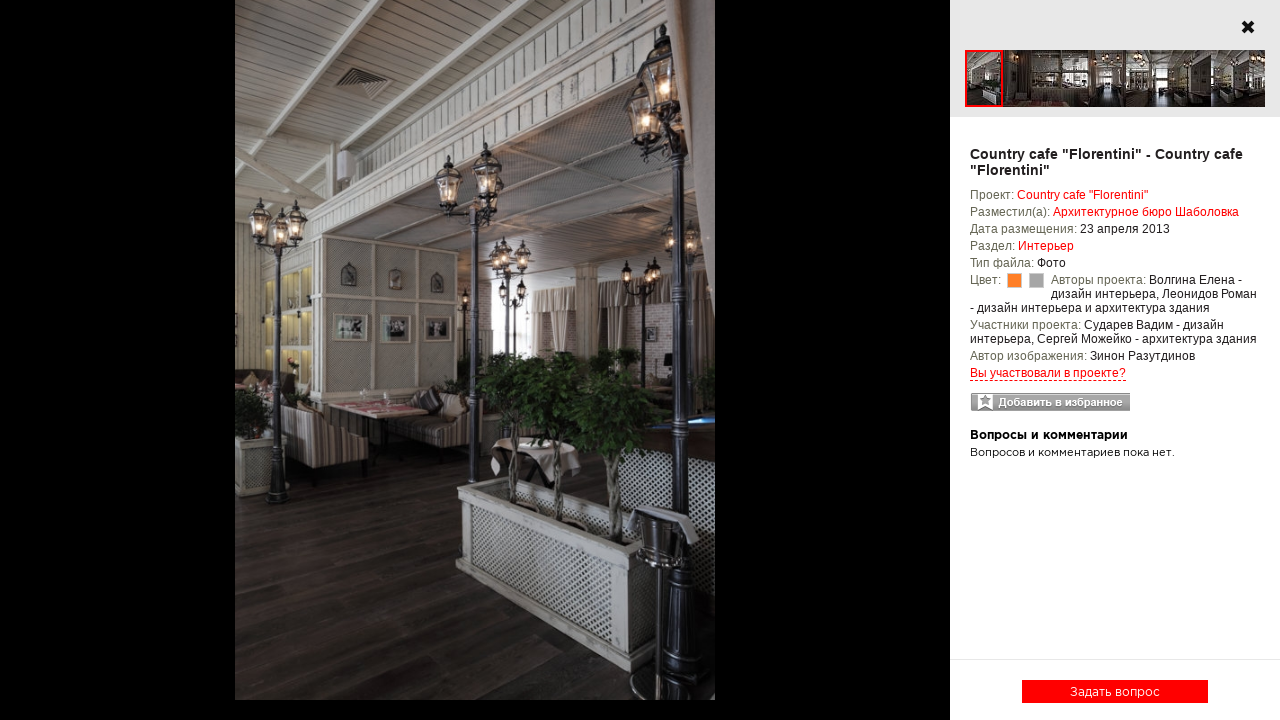

--- FILE ---
content_type: text/html; charset=UTF-8
request_url: https://archiprofi.ru/photo/273900/interer-foto-country-cafe-florentini-country-cafe-florentini-arkhitekturnoe-byuro-shabolovka
body_size: 10848
content:


<!DOCTYPE html>
<html>
 <head>
 <title>Фото интерьера, Проект Country cafe Florentini - Country cafe Florentini, Автор проекта: Архитекторы Архитектурное бюро Шаболовка</title>

  


 <meta http-equiv="Content-Type" content="text/html; charset=UTF-8" />
<meta name="description" content="Фото интерьера Country cafe Florentini. Автор проекта: Архитекторы Архитектурное бюро Шаболовка" />
<script data-skip-moving="true">(function(w, d, n) {var cl = "bx-core";var ht = d.documentElement;var htc = ht ? ht.className : undefined;if (htc === undefined || htc.indexOf(cl) !== -1){return;}var ua = n.userAgent;if (/(iPad;)|(iPhone;)/i.test(ua)){cl += " bx-ios";}else if (/Windows/i.test(ua)){cl += ' bx-win';}else if (/Macintosh/i.test(ua)){cl += " bx-mac";}else if (/Linux/i.test(ua) && !/Android/i.test(ua)){cl += " bx-linux";}else if (/Android/i.test(ua)){cl += " bx-android";}cl += (/(ipad|iphone|android|mobile|touch)/i.test(ua) ? " bx-touch" : " bx-no-touch");cl += w.devicePixelRatio && w.devicePixelRatio >= 2? " bx-retina": " bx-no-retina";if (/AppleWebKit/.test(ua)){cl += " bx-chrome";}else if (/Opera/.test(ua)){cl += " bx-opera";}else if (/Firefox/.test(ua)){cl += " bx-firefox";}ht.className = htc ? htc + " " + cl : cl;})(window, document, navigator);</script>


<link href="/bitrix/templates/archiprofi_v2015_slider/components/bitrix/news.detail/portfolio-detail-public-artslider/style.css?1741326152339" type="text/css" rel="stylesheet" />
<link href="/bitrix/templates/archiprofi_v2015_slider/css/style_slider.css?174132615237782" type="text/css" data-template-style="true" rel="stylesheet" />
<link href="/bitrix/templates/archiprofi_v2015_slider/css/jquery.jscrollpane.css?17413261521396" type="text/css" data-template-style="true" rel="stylesheet" />
<link href="/bitrix/templates/archiprofi_v2015_slider/css/jScrollPane.css?17413261521328" type="text/css" data-template-style="true" rel="stylesheet" />
<link href="/bitrix/templates/archiprofi_v2015_slider/css/jquery.jgrowl.css?17413261524129" type="text/css" data-template-style="true" rel="stylesheet" />
<link href="/local/css/ap-new-publication.css?175135461325492" type="text/css" data-template-style="true" rel="stylesheet" />
<link href="/local/libs/intl-tel-input/css/intlTelInput.min.css?175135461319158" type="text/css" data-template-style="true" rel="stylesheet" />
<link href="/local/css/ap-modals.css?175135461328495" type="text/css" data-template-style="true" rel="stylesheet" />
<link href="/bitrix/components/scid/dialog/core/style.css?1741326143593" type="text/css" data-template-style="true" rel="stylesheet" />
<link href="/bitrix/components/scid/dialog/skins/white-round-shadow/style.css?17413261433961" type="text/css" data-template-style="true" rel="stylesheet" />
<link href="/bitrix/templates/archiprofi_v2015_slider/components/scid/dialog/send-comment-new/style.css?17413261523226" type="text/css" data-template-style="true" rel="stylesheet" />
<link href="/bitrix/templates/archiprofi_v2015_slider/components/scid/dialog/portfolio-participation/style.css?1741326152102" type="text/css" data-template-style="true" rel="stylesheet" />
<link href="/bitrix/components/scid/dialog/skins/white-round-shadow-hidden/style.css?17413261433817" type="text/css" data-template-style="true" rel="stylesheet" />
<link href="/bitrix/templates/archiprofi_v2015_slider/components/scid/dialog/favorite-file-add-atslider/style.css?17413261522141" type="text/css" data-template-style="true" rel="stylesheet" />
<link href="/bitrix/templates/archiprofi_v2015_slider/components/scid/dialog/favorite-file-delete-atslider/style.css?1741326152147" type="text/css" data-template-style="true" rel="stylesheet" />
<link href="/bitrix/templates/archiprofi_v2015_slider/components/scid/dialog/slider_photo_view/style.css?17413261522548" type="text/css" data-template-style="true" rel="stylesheet" />







  </head>
 <body>
 <div>
 </div>
 <div id="atslider">

<a id="atcounter" style="position: absolute; display: block; top: 40px; z-index: 190000;"></a>
<div class="slider-overlay" style="display: block;"></div>
<a id="atslider_close" title="Закрыть" class="slider-close1"
 href="/objects/detail/48935/?ID=273900"></a>

<div id="slider_cont" class="slider-content">
 <a id="anch_fullscreen" title="Полноэкранный режим" class="slider-zoom" href="javascript:void(0);"></a>
 <div class="slider-screen-prev btn-slider-prev" direction="1"
 onclick="window.location='/photo/273899/interer-foto-country-cafe-florentini-country-cafe-florentini-arkhitekturnoe-byuro-shabolovka'"></div>
 <div class="slider-screen-next btn-slider-next" direction="-1"
 onclick="window.location='/photo/273901/interer-foto-country-cafe-florentini-country-cafe-florentini-arkhitekturnoe-byuro-shabolovka'"></div>
 <div class="ya_share_block" id="ya_share_block" style="display: none;"></div>

 <div class="slider-name">
 <span id="slider_name"></span>
 </div>
 <div class="slider-image-holder" id="slide_0" data-id="273900">
 <img class="slider-clickable" title="Фото интерьера, Проект Country cafe Florentini - Country cafe Florentini, Автор проекта: Архитекторы Архитектурное бюро Шаболовка"
 alt="Фото интерьера, Проект Country cafe Florentini - Country cafe Florentini, Автор проекта: Архитекторы Архитектурное бюро Шаболовка"
 data-href="interer-foto-country-cafe-florentini-country-cafe-florentini-arkhitekturnoe-byuro-shabolovka"
 src="/upload/iblock/260/260bd92f6b068a372e36d24c68f2b259.jpg" alt=""/>
 </div>
 <div id="atajax_loader" class="ajax-loader"><img src="/core/atslider/images/ajax-loader.gif"></div>
 <div id="bottom_panel" class="slider-bottom">

 <a id="atslider_next" class="slider-next btn-slider-next"
 href="/photo/273901/interer-foto-country-cafe-florentini-country-cafe-florentini-arkhitekturnoe-byuro-shabolovka" direction="1"></a>
 <a id="atslider_prev" class="slider-prev btn-slider-prev"
 href="/photo/273899/interer-foto-country-cafe-florentini-country-cafe-florentini-arkhitekturnoe-byuro-shabolovka" direction="-1"></a>
 </div>
</div>

<div id="right_panel" class="slider-comments" style="display:block;">
 <a id="open_right_panel" title="Открыть" class="slider-comments-open" href="javascript:void(0);"
 style="display:none;"></a>
 <a id="close_right_panel" title="Скрыть" class="slider-comments-hide" href="javascript:void(0);"></a>
 <!-- top-comments-slider ++++++++ -->
 <div class="top-comments-slider">
 <h5><span id="theme_name"></span></h5>
 <div id="slider-preview-container" style="width: 300px;" class="at-portfolio-detail-slider-preview">
 <a href="javascript:void(0);" class="ctr-atslider-prev mobile-display-block"></a>
 <a href="javascript:void(0);" class="ctr-atslider-next mobile-display-block"></a>
 <ul id="slider-prewiev">
 <li id="slider_preview_0"
 slider_index="0">
 <noindex>
 <a href="/photo/291775/interer-restoran-foto-22-08-2013-291775-country-cafe-florentini-zal-arkhitekturnoe-byuro-shabolovka" rel="nofollow"><img
 class="ctr_slider_thumb" slider_index=""
 src="/upload/resize_cache/iblock/7ec/2000_57_1/7ecb4a6e1e77932aded56a4cb39acae5.jpg"/><span class="border"></span>
 </noindex>
 </a></li>
 <li id="slider_preview_1"
 slider_index="1">
 <noindex>
 <a href="/photo/291776/-restoran-foto-22-08-2013-291776-country-cafe-florentini-arkhitekturnoe-byuro-shabolovka" rel="nofollow"><img
 class="ctr_slider_thumb" slider_index=""
 src="/upload/resize_cache/iblock/9f9/2000_57_1/9f9cbf6b679474104c5b3ed6b23c09c8.jpg"/><span class="border"></span>
 </noindex>
 </a></li>
 <li id="slider_preview_2"
 slider_index="2">
 <noindex>
 <a href="/photo/291777/interer-restoran-foto-22-08-2013-291777-country-cafe-florentini-zal-arkhitekturnoe-byuro-shabolovka" rel="nofollow"><img
 class="ctr_slider_thumb" slider_index=""
 src="/upload/resize_cache/iblock/adb/2000_57_1/adb85da5abb36bc645debf86bca9b47f.jpg"/><span class="border"></span>
 </noindex>
 </a></li>
 <li id="slider_preview_3"
 slider_index="3">
 <noindex>
 <a href="/photo/291778/interer-restoran-foto-22-08-2013-291778-country-cafe-florentini-zal-arkhitekturnoe-byuro-shabolovka" rel="nofollow"><img
 class="ctr_slider_thumb" slider_index=""
 src="/upload/resize_cache/iblock/1b8/2000_57_1/1b8d4d3eccb8b5bc463a1036c1591f6a.jpg"/><span class="border"></span>
 </noindex>
 </a></li>
 <li id="slider_preview_4"
 slider_index="4">
 <noindex>
 <a href="/photo/291779/interer-restoran-foto-22-08-2013-291779-country-cafe-florentini-zal-arkhitekturnoe-byuro-shabolovka" rel="nofollow"><img
 class="ctr_slider_thumb" slider_index=""
 src="/upload/resize_cache/iblock/7ce/2000_57_1/7ce7b6808045106d664ed3f7c6dd65b6.jpg"/><span class="border"></span>
 </noindex>
 </a></li>
 <li id="slider_preview_5"
 slider_index="5">
 <noindex>
 <a href="/photo/291780/-foto-22-08-2013-291780-country-cafe-florentini-stellazh-arkhitekturnoe-byuro-shabolovka" rel="nofollow"><img
 class="ctr_slider_thumb" slider_index=""
 src="/upload/resize_cache/iblock/3f6/2000_57_1/3f6de83121aa72f42b205f2cefdb8794.jpg"/><span class="border"></span>
 </noindex>
 </a></li>
 <li id="slider_preview_6"
 slider_index="6">
 <noindex>
 <a href="/photo/291781/-foto-22-08-2013-291781-country-cafe-florentini-arkhitekturnoe-byuro-shabolovka" rel="nofollow"><img
 class="ctr_slider_thumb" slider_index=""
 src="/upload/resize_cache/iblock/d66/2000_57_1/d66cb7cf6591183dabdd83c9c7ec53a1.jpg"/><span class="border"></span>
 </noindex>
 </a></li>
 <li id="slider_preview_7"
 slider_index="7">
 <noindex>
 <a href="/photo/273889/-foto-country-cafe-florentini-country-cafe-florentini-arkhitekturnoe-byuro-shabolovka" rel="nofollow"><img
 class="ctr_slider_thumb" slider_index=""
 src="/upload/resize_cache/iblock/e9b/2000_57_1/e9b200123a94a251f34fb8588ad5dbb2.jpg"/><span class="border"></span>
 </noindex>
 </a></li>
 <li id="slider_preview_8"
 slider_index="8">
 <noindex>
 <a href="/photo/273890/-foto-country-cafe-florentini-country-cafe-florentini-arkhitekturnoe-byuro-shabolovka" rel="nofollow"><img
 class="ctr_slider_thumb" slider_index=""
 src="/upload/resize_cache/iblock/7a3/2000_57_1/7a30b0842c24a15acfea7033a410223a.jpg"/><span class="border"></span>
 </noindex>
 </a></li>
 <li id="slider_preview_9"
 slider_index="9">
 <noindex>
 <a href="/photo/273891/-foto-country-cafe-florentini-country-cafe-florentini-arkhitekturnoe-byuro-shabolovka" rel="nofollow"><img
 class="ctr_slider_thumb" slider_index=""
 src="/upload/resize_cache/iblock/27e/2000_57_1/27ec0dce82a1f7b98ea4774921ddec69.jpg"/><span class="border"></span>
 </noindex>
 </a></li>
 <li id="slider_preview_10"
 slider_index="10">
 <noindex>
 <a href="/photo/273892/-foto-country-cafe-florentini-country-cafe-florentini-arkhitekturnoe-byuro-shabolovka" rel="nofollow"><img
 class="ctr_slider_thumb" slider_index=""
 src="/upload/resize_cache/iblock/949/2000_57_1/9499d3e5d3aae96a55967dd8330f0fe5.jpg"/><span class="border"></span>
 </noindex>
 </a></li>
 <li id="slider_preview_11"
 slider_index="11">
 <noindex>
 <a href="/photo/273893/interer-foto-country-cafe-florentini-country-cafe-florentini-arkhitekturnoe-byuro-shabolovka" rel="nofollow"><img
 class="ctr_slider_thumb" slider_index=""
 src="/upload/resize_cache/iblock/3c8/2000_57_1/3c88c78a2961efdf2df7a5990f0a4d11.jpg"/><span class="border"></span>
 </noindex>
 </a></li>
 <li id="slider_preview_12"
 slider_index="12">
 <noindex>
 <a href="/photo/273894/interer-foto-country-cafe-florentini-country-cafe-florentini-arkhitekturnoe-byuro-shabolovka" rel="nofollow"><img
 class="ctr_slider_thumb" slider_index=""
 src="/upload/resize_cache/iblock/ac1/2000_57_1/ac11e13bae5218386353d52c03c49e87.jpg"/><span class="border"></span>
 </noindex>
 </a></li>
 <li id="slider_preview_13"
 slider_index="13">
 <noindex>
 <a href="/photo/273895/interer-foto-country-cafe-florentini-country-cafe-florentini-arkhitekturnoe-byuro-shabolovka" rel="nofollow"><img
 class="ctr_slider_thumb" slider_index=""
 src="/upload/resize_cache/iblock/b0a/2000_57_1/b0aaf08649d9480239c7eb4d8e3a42fc.jpg"/><span class="border"></span>
 </noindex>
 </a></li>
 <li id="slider_preview_14"
 slider_index="14">
 <noindex>
 <a href="/photo/273896/interer-foto-country-cafe-florentini-country-cafe-florentini-arkhitekturnoe-byuro-shabolovka" rel="nofollow"><img
 class="ctr_slider_thumb" slider_index=""
 src="/upload/resize_cache/iblock/232/2000_57_1/232d403ffeaef4316130e20794d68aee.jpg"/><span class="border"></span>
 </noindex>
 </a></li>
 <li id="slider_preview_15"
 slider_index="15">
 <noindex>
 <a href="/photo/273897/interer-foto-country-cafe-florentini-country-cafe-florentini-arkhitekturnoe-byuro-shabolovka" rel="nofollow"><img
 class="ctr_slider_thumb" slider_index=""
 src="/upload/resize_cache/iblock/67b/2000_57_1/67b49ba6366da1e8364526d1ecc822d8.jpg"/><span class="border"></span>
 </noindex>
 </a></li>
 <li id="slider_preview_16"
 slider_index="16">
 <noindex>
 <a href="/photo/273898/interer-foto-country-cafe-florentini-country-cafe-florentini-arkhitekturnoe-byuro-shabolovka" rel="nofollow"><img
 class="ctr_slider_thumb" slider_index=""
 src="/upload/resize_cache/iblock/ab5/2000_57_1/ab513936b4c4e92a62d92ce6f8db00b8.jpg"/><span class="border"></span>
 </noindex>
 </a></li>
 <li id="slider_preview_17"
 slider_index="17">
 <noindex>
 <a href="/photo/273899/interer-foto-country-cafe-florentini-country-cafe-florentini-arkhitekturnoe-byuro-shabolovka" rel="nofollow"><img
 class="ctr_slider_thumb" slider_index=""
 src="/upload/resize_cache/iblock/2ec/2000_57_1/2ec6fbd97ef89fe30f8e1f99349ff9d7.jpg"/><span class="border"></span>
 </noindex>
 </a></li>
 <li id="slider_preview_18"
 slider_index="18" class="preview-slider-selected">
 <noindex>
 <a href="/photo/273900/interer-foto-country-cafe-florentini-country-cafe-florentini-arkhitekturnoe-byuro-shabolovka" rel="nofollow"><img
 class="ctr_slider_thumb" slider_index=""
 src="/upload/resize_cache/iblock/260/2000_57_1/260bd92f6b068a372e36d24c68f2b259.jpg"/><span class="border"></span>
 </noindex>
 </a></li>
 <li id="slider_preview_19"
 slider_index="19">
 <noindex>
 <a href="/photo/273901/interer-foto-country-cafe-florentini-country-cafe-florentini-arkhitekturnoe-byuro-shabolovka" rel="nofollow"><img
 class="ctr_slider_thumb" slider_index=""
 src="/upload/resize_cache/iblock/f5f/2000_57_1/f5f05035880b36bd983706f45432405b.jpg"/><span class="border"></span>
 </noindex>
 </a></li>
 <li id="slider_preview_20"
 slider_index="20">
 <noindex>
 <a href="/photo/273902/interer-foto-country-cafe-florentini-country-cafe-florentini-arkhitekturnoe-byuro-shabolovka" rel="nofollow"><img
 class="ctr_slider_thumb" slider_index=""
 src="/upload/resize_cache/iblock/848/2000_57_1/848cefe7bc4237ebb45ccf7aac78cf6e.jpg"/><span class="border"></span>
 </noindex>
 </a></li>
 <li id="slider_preview_21"
 slider_index="21">
 <noindex>
 <a href="/photo/273903/interer-foto-country-cafe-florentini-country-cafe-florentini-arkhitekturnoe-byuro-shabolovka" rel="nofollow"><img
 class="ctr_slider_thumb" slider_index=""
 src="/upload/resize_cache/iblock/3ef/2000_57_1/3ef32fad4217c45b09c75e6929682ea2.jpg"/><span class="border"></span>
 </noindex>
 </a></li>
 <li id="slider_preview_22"
 slider_index="22">
 <noindex>
 <a href="/photo/273904/interer-foto-country-cafe-florentini-country-cafe-florentini-arkhitekturnoe-byuro-shabolovka" rel="nofollow"><img
 class="ctr_slider_thumb" slider_index=""
 src="/upload/resize_cache/iblock/d24/2000_57_1/d24ded314248be6c52de1a377be0129a.jpg"/><span class="border"></span>
 </noindex>
 </a></li>
 <li id="slider_preview_23"
 slider_index="23">
 <noindex>
 <a href="/photo/273905/interer-foto-country-cafe-florentini-country-cafe-florentini-arkhitekturnoe-byuro-shabolovka" rel="nofollow"><img
 class="ctr_slider_thumb" slider_index=""
 src="/upload/resize_cache/iblock/422/2000_57_1/4226fcee8f37334e3fc5a32f82fa313a.jpg"/><span class="border"></span>
 </noindex>
 </a></li>
 <li id="slider_preview_24"
 slider_index="24">
 <noindex>
 <a href="/photo/273906/interer-foto-country-cafe-florentini-country-cafe-florentini-arkhitekturnoe-byuro-shabolovka" rel="nofollow"><img
 class="ctr_slider_thumb" slider_index=""
 src="/upload/resize_cache/iblock/ecc/2000_57_1/ecc3708a1443c75605328cb66b6b3adc.jpg"/><span class="border"></span>
 </noindex>
 </a></li>
 <li id="slider_preview_25"
 slider_index="25">
 <noindex>
 <a href="/photo/273907/-foto-country-cafe-florentini-country-cafe-florentini-arkhitekturnoe-byuro-shabolovka" rel="nofollow"><img
 class="ctr_slider_thumb" slider_index=""
 src="/upload/resize_cache/iblock/d9c/2000_57_1/d9cf80977de16448913d516968edbb82.jpg"/><span class="border"></span>
 </noindex>
 </a></li>
 <li id="slider_preview_26"
 slider_index="26">
 <noindex>
 <a href="/photo/273908/interer-foto-country-cafe-florentini-country-cafe-florentini-arkhitekturnoe-byuro-shabolovka" rel="nofollow"><img
 class="ctr_slider_thumb" slider_index=""
 src="/upload/resize_cache/iblock/fca/2000_57_1/fcab061d6df5523c4bccb77cd538b402.jpg"/><span class="border"></span>
 </noindex>
 </a></li>
 <li id="slider_preview_27"
 slider_index="27">
 <noindex>
 <a href="/photo/273909/interer-foto-country-cafe-florentini-country-cafe-florentini-arkhitekturnoe-byuro-shabolovka" rel="nofollow"><img
 class="ctr_slider_thumb" slider_index=""
 src="/upload/resize_cache/iblock/1d7/2000_57_1/1d7dfd7b3b47df18f7e229f376ab3dad.jpg"/><span class="border"></span>
 </noindex>
 </a></li>
 <li id="slider_preview_28"
 slider_index="28">
 <noindex>
 <a href="/photo/273910/interer-foto-country-cafe-florentini-country-cafe-florentini-arkhitekturnoe-byuro-shabolovka" rel="nofollow"><img
 class="ctr_slider_thumb" slider_index=""
 src="/upload/resize_cache/iblock/951/2000_57_1/951b814f1cbc359e7b6fa838ae5a98dc.jpg"/><span class="border"></span>
 </noindex>
 </a></li>
 <li id="slider_preview_29"
 slider_index="29">
 <noindex>
 <a href="/photo/273911/interer-foto-country-cafe-florentini-country-cafe-florentini-arkhitekturnoe-byuro-shabolovka" rel="nofollow"><img
 class="ctr_slider_thumb" slider_index=""
 src="/upload/resize_cache/iblock/9bb/2000_57_1/9bb927d808d775bd27f1536efab0b53c.jpg"/><span class="border"></span>
 </noindex>
 </a></li>
 <li id="slider_preview_30"
 slider_index="30">
 <noindex>
 <a href="/photo/273912/interer-foto-country-cafe-florentini-country-cafe-florentini-arkhitekturnoe-byuro-shabolovka" rel="nofollow"><img
 class="ctr_slider_thumb" slider_index=""
 src="/upload/resize_cache/iblock/e37/2000_57_1/e373c5bc3523a9b3d816c28376f79dd4.jpg"/><span class="border"></span>
 </noindex>
 </a></li>
 <li id="slider_preview_31"
 slider_index="31">
 <noindex>
 <a href="/photo/273913/interer-foto-country-cafe-florentini-country-cafe-florentini-arkhitekturnoe-byuro-shabolovka" rel="nofollow"><img
 class="ctr_slider_thumb" slider_index=""
 src="/upload/resize_cache/iblock/0f6/2000_57_1/0f6a87bad91b9342d5236ec1c5b9f6e8.jpg"/><span class="border"></span>
 </noindex>
 </a></li>
 <li id="slider_preview_32"
 slider_index="32">
 <noindex>
 <a href="/photo/273914/interer-foto-country-cafe-florentini-country-cafe-florentini-arkhitekturnoe-byuro-shabolovka" rel="nofollow"><img
 class="ctr_slider_thumb" slider_index=""
 src="/upload/resize_cache/iblock/3d3/2000_57_1/3d349aa5c3cce3ad562d8448c59de1e2.jpg"/><span class="border"></span>
 </noindex>
 </a></li>
 <li id="slider_preview_33"
 slider_index="33">
 <noindex>
 <a href="/photo/273915/interer-foto-country-cafe-florentini-country-cafe-florentini-arkhitekturnoe-byuro-shabolovka" rel="nofollow"><img
 class="ctr_slider_thumb" slider_index=""
 src="/upload/resize_cache/iblock/f39/2000_57_1/f39ed3e1412170a5245765eba8ab256f.jpg"/><span class="border"></span>
 </noindex>
 </a></li>
 <li id="slider_preview_34"
 slider_index="34">
 <noindex>
 <a href="/photo/273916/interer-foto-country-cafe-florentini-country-cafe-florentini-arkhitekturnoe-byuro-shabolovka" rel="nofollow"><img
 class="ctr_slider_thumb" slider_index=""
 src="/upload/resize_cache/iblock/fa0/2000_57_1/fa0d454c075c3fe3e939bac18f3e1ac8.jpg"/><span class="border"></span>
 </noindex>
 </a></li>
 <li id="slider_preview_35"
 slider_index="35">
 <noindex>
 <a href="/photo/273917/interer-foto-country-cafe-florentini-country-cafe-florentini-arkhitekturnoe-byuro-shabolovka" rel="nofollow"><img
 class="ctr_slider_thumb" slider_index=""
 src="/upload/resize_cache/iblock/439/2000_57_1/439b2f759282278e2f15d069c860e7e4.jpg"/><span class="border"></span>
 </noindex>
 </a></li>
 <li id="slider_preview_36"
 slider_index="36">
 <noindex>
 <a href="/photo/273918/interer-foto-country-cafe-florentini-country-cafe-florentini-arkhitekturnoe-byuro-shabolovka" rel="nofollow"><img
 class="ctr_slider_thumb" slider_index=""
 src="/upload/resize_cache/iblock/0ce/2000_57_1/0ce8744fbb0073ebfca067ab382f2c6c.jpg"/><span class="border"></span>
 </noindex>
 </a></li>
 <li id="slider_preview_37"
 slider_index="37">
 <noindex>
 <a href="/photo/273919/-foto-country-cafe-florentini-country-cafe-florentini-arkhitekturnoe-byuro-shabolovka" rel="nofollow"><img
 class="ctr_slider_thumb" slider_index=""
 src="/upload/resize_cache/iblock/f17/2000_57_1/f171bb2469d3881c6728d1ffc5fb7c48.jpg"/><span class="border"></span>
 </noindex>
 </a></li>
 <li id="slider_preview_38"
 slider_index="38">
 <noindex>
 <a href="/photo/273921/interer-foto-country-cafe-florentini-country-cafe-florentini-arkhitekturnoe-byuro-shabolovka" rel="nofollow"><img
 class="ctr_slider_thumb" slider_index=""
 src="/upload/resize_cache/iblock/960/2000_57_1/960f271f4c0633ff3f2e93c6f28b67ad.jpg"/><span class="border"></span>
 </noindex>
 </a></li>
 <li id="slider_preview_39"
 slider_index="39">
 <noindex>
 <a href="/photo/273922/-foto-country-cafe-florentini-country-cafe-florentini-arkhitekturnoe-byuro-shabolovka" rel="nofollow"><img
 class="ctr_slider_thumb" slider_index=""
 src="/upload/resize_cache/iblock/294/2000_57_1/294c202b82e48bb74cba29820e3dcc09.jpg"/><span class="border"></span>
 </noindex>
 </a></li>
 <li id="slider_preview_40"
 slider_index="40">
 <noindex>
 <a href="/photo/273923/interer-foto-country-cafe-florentini-country-cafe-florentini-arkhitekturnoe-byuro-shabolovka" rel="nofollow"><img
 class="ctr_slider_thumb" slider_index=""
 src="/upload/resize_cache/iblock/c16/2000_57_1/c1649eaffac54650a6e4c114d74e7a14.jpg"/><span class="border"></span>
 </noindex>
 </a></li>
 <li id="slider_preview_41"
 slider_index="41">
 <noindex>
 <a href="/photo/273924/interer-foto-country-cafe-florentini-country-cafe-florentini-arkhitekturnoe-byuro-shabolovka" rel="nofollow"><img
 class="ctr_slider_thumb" slider_index=""
 src="/upload/resize_cache/iblock/04b/2000_57_1/04b53ed7dda8e901caa9513008487b91.jpg"/><span class="border"></span>
 </noindex>
 </a></li>
 <li id="slider_preview_42"
 slider_index="42">
 <noindex>
 <a href="/photo/273925/-foto-country-cafe-florentini-country-cafe-florentini-arkhitekturnoe-byuro-shabolovka" rel="nofollow"><img
 class="ctr_slider_thumb" slider_index=""
 src="/upload/resize_cache/iblock/a83/2000_57_1/a838d40e1dbbea968e4625c7e72b95b8.jpg"/><span class="border"></span>
 </noindex>
 </a></li>
 <li id="slider_preview_43"
 slider_index="43">
 <noindex>
 <a href="/photo/273926/interer-foto-country-cafe-florentini-country-cafe-florentini-arkhitekturnoe-byuro-shabolovka" rel="nofollow"><img
 class="ctr_slider_thumb" slider_index=""
 src="/upload/resize_cache/iblock/d2f/2000_57_1/d2f5f1c5759dd8f776b08bbeefbf91d6.jpg"/><span class="border"></span>
 </noindex>
 </a></li>
 <li id="slider_preview_44"
 slider_index="44">
 <noindex>
 <a href="/photo/273927/interer-foto-country-cafe-florentini-country-cafe-florentini-arkhitekturnoe-byuro-shabolovka" rel="nofollow"><img
 class="ctr_slider_thumb" slider_index=""
 src="/upload/resize_cache/iblock/77c/2000_57_1/77c5ffa9cfadd03eef5c3486e1b4605b.jpg"/><span class="border"></span>
 </noindex>
 </a></li>
 <li id="slider_preview_45"
 slider_index="45">
 <noindex>
 <a href="/photo/273929/interer-foto-country-cafe-florentini-country-cafe-florentini-arkhitekturnoe-byuro-shabolovka" rel="nofollow"><img
 class="ctr_slider_thumb" slider_index=""
 src="/upload/resize_cache/iblock/cd9/2000_57_1/cd9121035a53287f97a60579d92d6d71.jpg"/><span class="border"></span>
 </noindex>
 </a></li>
 <li id="slider_preview_46"
 slider_index="46">
 <noindex>
 <a href="/photo/273930/interer-foto-country-cafe-florentini-country-cafe-florentini-arkhitekturnoe-byuro-shabolovka" rel="nofollow"><img
 class="ctr_slider_thumb" slider_index=""
 src="/upload/resize_cache/iblock/951/2000_57_1/951a34edfb430445e4552ec882c7496c.jpg"/><span class="border"></span>
 </noindex>
 </a></li>
 <li id="slider_preview_47"
 slider_index="47">
 <noindex>
 <a href="/photo/273931/interer-foto-country-cafe-florentini-country-cafe-florentini-arkhitekturnoe-byuro-shabolovka" rel="nofollow"><img
 class="ctr_slider_thumb" slider_index=""
 src="/upload/resize_cache/iblock/c40/2000_57_1/c40d635e055f2a7f87426281ec54ebbe.jpg"/><span class="border"></span>
 </noindex>
 </a></li>
 <li id="slider_preview_48"
 slider_index="48">
 <noindex>
 <a href="/photo/273932/interer-foto-country-cafe-florentini-country-cafe-florentini-arkhitekturnoe-byuro-shabolovka" rel="nofollow"><img
 class="ctr_slider_thumb" slider_index=""
 src="/upload/resize_cache/iblock/fb2/2000_57_1/fb2af13171c252c8fed2d3c814f1a3f8.jpg"/><span class="border"></span>
 </noindex>
 </a></li>
 <li id="slider_preview_49"
 slider_index="49">
 <noindex>
 <a href="/photo/273933/interer-foto-country-cafe-florentini-country-cafe-florentini-arkhitekturnoe-byuro-shabolovka" rel="nofollow"><img
 class="ctr_slider_thumb" slider_index=""
 src="/upload/resize_cache/iblock/772/2000_57_1/772342993da9096f343129943ec06d4d.jpg"/><span class="border"></span>
 </noindex>
 </a></li>
 <li id="slider_preview_50"
 slider_index="50">
 <noindex>
 <a href="/photo/273934/interer-foto-country-cafe-florentini-country-cafe-florentini-arkhitekturnoe-byuro-shabolovka" rel="nofollow"><img
 class="ctr_slider_thumb" slider_index=""
 src="/upload/resize_cache/iblock/13f/2000_57_1/13ff8c3e231d8876eaaf2547e3a13d18.jpg"/><span class="border"></span>
 </noindex>
 </a></li>
 <li id="slider_preview_51"
 slider_index="51">
 <noindex>
 <a href="/photo/273935/interer-foto-country-cafe-florentini-country-cafe-florentini-arkhitekturnoe-byuro-shabolovka" rel="nofollow"><img
 class="ctr_slider_thumb" slider_index=""
 src="/upload/resize_cache/iblock/a5a/2000_57_1/a5a64b220a99a7d9e0daf2479497c1bd.jpg"/><span class="border"></span>
 </noindex>
 </a></li>
 <li id="slider_preview_52"
 slider_index="52">
 <noindex>
 <a href="/photo/273936/interer-foto-country-cafe-florentini-country-cafe-florentini-arkhitekturnoe-byuro-shabolovka" rel="nofollow"><img
 class="ctr_slider_thumb" slider_index=""
 src="/upload/resize_cache/iblock/f2d/2000_57_1/f2d1ca87fffb4b57e9d86b31437d2673.jpg"/><span class="border"></span>
 </noindex>
 </a></li>
 <li id="slider_preview_53"
 slider_index="53">
 <noindex>
 <a href="/photo/273937/interer-foto-country-cafe-florentini-country-cafe-florentini-arkhitekturnoe-byuro-shabolovka" rel="nofollow"><img
 class="ctr_slider_thumb" slider_index=""
 src="/upload/resize_cache/iblock/324/2000_57_1/32463036a9aaf1d270c623198d39d536.jpg"/><span class="border"></span>
 </noindex>
 </a></li>
 <li id="slider_preview_54"
 slider_index="54">
 <noindex>
 <a href="/photo/273938/interer-foto-country-cafe-florentini-country-cafe-florentini-arkhitekturnoe-byuro-shabolovka" rel="nofollow"><img
 class="ctr_slider_thumb" slider_index=""
 src="/upload/resize_cache/iblock/f73/2000_57_1/f73ad5a56de294088e054eba71bd831d.jpg"/><span class="border"></span>
 </noindex>
 </a></li>
 <li id="slider_preview_55"
 slider_index="55">
 <noindex>
 <a href="/photo/273939/interer-foto-country-cafe-florentini-country-cafe-florentini-arkhitekturnoe-byuro-shabolovka" rel="nofollow"><img
 class="ctr_slider_thumb" slider_index=""
 src="/upload/resize_cache/iblock/c96/2000_57_1/c96e047fbe55ade978700614cdd295a6.jpg"/><span class="border"></span>
 </noindex>
 </a></li>
 <li id="slider_preview_56"
 slider_index="56">
 <noindex>
 <a href="/photo/273940/interer-foto-country-cafe-florentini-country-cafe-florentini-arkhitekturnoe-byuro-shabolovka" rel="nofollow"><img
 class="ctr_slider_thumb" slider_index=""
 src="/upload/resize_cache/iblock/3f4/2000_57_1/3f478b712958e661edcb26954a1ec16e.jpg"/><span class="border"></span>
 </noindex>
 </a></li>
 <li id="slider_preview_57"
 slider_index="57">
 <noindex>
 <a href="/photo/273941/interer-foto-country-cafe-florentini-country-cafe-florentini-arkhitekturnoe-byuro-shabolovka" rel="nofollow"><img
 class="ctr_slider_thumb" slider_index=""
 src="/upload/resize_cache/iblock/8d3/2000_57_1/8d318b80668b5af68367464bd6ff5b3e.jpg"/><span class="border"></span>
 </noindex>
 </a></li>
 <li id="slider_preview_58"
 slider_index="58">
 <noindex>
 <a href="/photo/273942/-foto-country-cafe-florentini-country-cafe-florentini-arkhitekturnoe-byuro-shabolovka" rel="nofollow"><img
 class="ctr_slider_thumb" slider_index=""
 src="/upload/resize_cache/iblock/c58/2000_57_1/c583aa91daba3d6372292bbfe7c9c757.jpg"/><span class="border"></span>
 </noindex>
 </a></li>
 <li id="slider_preview_59"
 slider_index="59">
 <noindex>
 <a href="/photo/273943/interer-foto-country-cafe-florentini-country-cafe-florentini-arkhitekturnoe-byuro-shabolovka" rel="nofollow"><img
 class="ctr_slider_thumb" slider_index=""
 src="/upload/resize_cache/iblock/308/2000_57_1/3083a6a0bc4245bfa06d4797f667029c.jpg"/><span class="border"></span>
 </noindex>
 </a></li>
 <li id="slider_preview_60"
 slider_index="60">
 <noindex>
 <a href="/photo/291782/dokumentatsiya-22-08-2013-291782-country-cafe-florentini-arkhitekturnoe-byuro-shabolovka" rel="nofollow"><img
 class="ctr_slider_thumb" slider_index=""
 src="/bitrix/templates/archiprofi_v2015/images/files/pdf-preview.jpg"/><span class="border"></span>
 </noindex>
 </a></li>
 </ul>
 </div>
 </div>
 <div id="comment_container" class="info-contaner">
 <div class="scroll-pane"><!-- нужно устанавливать динамически ширину в пикселях -->

 <div class="info_block">
 <h1>Country cafe &quot;Florentini&quot; - Country cafe &quot;Florentini&quot;</h1>



 <div class="portfolio-detail">

 <p>
 <span>Проект:</span>
 <a href="/objects/detail/48935/?ID=273900"
 class="orange">Country cafe &quot;Florentini&quot;</a>
 </p>

 <p>
 <span>Разместил(а):</span>
 <a href="/user/35864/"
 class="orange">Архитектурное бюро Шаболовка</a>
 </p>
 <p>
 <span>Дата размещения:</span>
 23 апреля 2013 </p>
 <p>
 <span>Раздел:</span>
 <a href="/objects/interior/"
 class="orange">Интерьер</a>
 </p>
 <p>
 <span>Тип файла:</span>
 Фото </p>
 <p class="field-color">
 <span class="field-color-caption">Цвет:</span>
 <a href="/objects/interior/?FIELD=COLOR&VALUE=ff7f27"
 class="filter-objects-palette" alt="оранжевый"
 title="оранжевый"
 style="background-color: #ff7f27;"></a>
 <a href="/objects/interior/?FIELD=COLOR&VALUE=a6a6a6"
 class="filter-objects-palette" alt="серый"
 title="серый"
 style="background-color: #a6a6a6;"></a>
 </p>
 <div class="clear"></div>
 <p>
 <span>Авторы проекта:</span>
 Волгина Елена - дизайн интерьера, Леонидов Роман - дизайн интерьера и архитектура здания </p>
 <p>
 <span>Участники проекта:</span>
 Сударев Вадим - дизайн интерьера, Сергей Можейко - архитектура здания </p>
 <p>
 <span>Автор изображения:</span>
 Зинон Разутдинов </p>
 <p class="portfolio-detail-edit">
 <a href="javascript:void(0);" class="orange dashed"
 onclick="return SCID_DIALOG.Open('portfolio-participation',true,{'USER_ID' : 35864, 'ID' : 48935, 'BACK_URL': '/photo/273900/interer-foto-country-cafe-florentini-country-cafe-florentini-arkhitekturnoe-byuro-shabolovka'});">Вы
 участвовали в проекте?</a>
 </p>
 <div class="clear"></div>
 </div>
 <a id="ahch_favorite" class="slider-control-favorite" href="javascript:void(0);"></a>

 </div>

 <div class="comments_block">

 <div class="htitle5">Вопросы и комментарии</div>
 <div class="comments_content">

 <!-- info-contaner -->

 
 <div>Вопросов и комментариев пока нет. <br /><br /></div>
 




 </div>

 </div>

 </div>
 <!-- //info-contaner -->
 </div>
 <div class="transp_block"></div>
 <!-- bottom-comments -->

 <div class="bottom-comments">
 <div class="reviews-note-message">

 <div style="text-align: center;">
 <a href="javascript: void(0)"
 data-modal="#modal-object-question"
 class="btn ask-question-slider"
 style="display: inline-block; width: 60%"><span>Задать вопрос</span></a>
 </div>
 </div>

 </div>


 <!-- //bottom-comments -->
  <div class="ap-modal modal-feedback-universal" id="modal-object-question">
 <div class="ap-modal__overlay"></div>
 <div class="ap-modal__dialog">
 <button class="ap-modal__close" type="button">
 <svg width="14" height="14" viewBox="0 0 14 14" xmlns="http://www.w3.org/2000/svg">
 <path d="M14 1.41L12.59 0L7 5.59L1.41 0L0 1.41L5.59 7L0 12.59L1.41 14L7 8.41L12.59 14L14 12.59L8.41 7L14 1.41Z"></path>
 </svg>
 </button>
 <div class="ap-modal__header">
 <h3 class="ap-modal__title">Задать вопрос по проекту</h3>
 </div>
 <div class="ap-modal__body">
 <form class="ap-modal-form" id="form-custom-article-request" action="#">
 <input type="hidden" name="sessid" id="sessid_1" value="2d92557fb6acd57bc5c32a9478ab82fc" /> <input type="hidden" name="SECTION_ID" value="48935">
 <div class="ap-modal-form__body">
 <div class="ap-modal-form__field ap-modal-form__field_textarea">
 <label for="fcar-short-desc">Краткое описание заказа:</label>
 <textarea id="fcar-short-desc" name="comment" rows="1" data-min-height="96"></textarea>
 </div>
 <div class="ap-modal-form__field ap-modal-form__field_text">
 <label for="fcar-name">Ваше имя:</label>
 <input id="fcar-name" name="name" type="text">
 </div>
 <p class="ap-modal-form__fields-group-title">Вы хотите получить ответ:</p>
 <div class="ap-modal-form__field ap-modal-form__field_text">
 <label for="fcar-phone">на телефон:</label>
 <input class="iti-input" id="fcar-phone" type="tel" name="phone-number">
 </div>
 <div class="ap-modal-form__field ap-modal-form__field_text">
 <label for="fcar-email">на почту:</label>
 <input id="fcar-email" name="email" type="email">
 </div>
 </div>
 <div class="ap-modal-form__footer">
 <div class="ap-modal-form__field ap-modal-form__field_checkbox ap-modal-form__field_agreement">
 <input id="fcar-agreement" type="checkbox" value="y" name="agreement">
 <label for="fcar-agreement">Даю <a href="/about/personal_data_agreement/" target="_blank">согласие</a> на обработку персональных данных и согласен с&nbsp;<a href="/about/site_rules/" target="_blank">правилами</a> сайта
 </label>
 </div>
 <button class="ap-btn ap-modal-form__submit" type="submit">Отправить запрос</button>
 </div>
 <div style="color:#ff0000; margin-top:10px;" class="result"></div>
 </form>
 </div>
 <div class="ap-modal__footer">
 <button class="ap-modal__close-link" type="button">Закрыть</button>
 </div>
 </div>
 </div>

  </div>
 <noindex>

  <!-- Yandex.Metrika counter -->
  <noscript><div><img src="https://mc.yandex.ru/watch/18645307" style="position:absolute; left:-9999px;" alt="" /></div></noscript>
 <!-- /Yandex.Metrika counter -->

<!--LiveInternet counter--><!--/LiveInternet-->
</noindex>

<noscript>
<div style="display:inline;">
<img height="1" width="1" style="border-style:none;" alt="" src="//googleads.g.doubleclick.net/pagead/viewthroughconversion/961431227/?value=0&amp;guid=ON&amp;script=0"/>
</div>
</noscript>

<div style="position: relative">

<!-- Rating@Mail.ru counter -->
<noscript><div>
<img src="//top-fwz1.mail.ru/counter?id=2898539;js=na" style="border:0;position:absolute;left:-9999px;" alt="" />
</div></noscript>
<!-- //Rating@Mail.ru counter -->
</div><div class="scid-dialog-content" id="scid-dialog-content-send-comment-new"></div> <div class="scid-dialog-content" id="scid-dialog-content-portfolio-participation"></div> 

 <div class="scid-dialog-content" id="scid-dialog-content-favorite-file-add-atslider"></div><div class="scid-dialog-content" id="scid-dialog-content-favorite-file-delete-atslider"></div><div class="scid-dialog-content" id="scid-dialog-content-slider_photo_view"></div> <script type="text/javascript" src="/bitrix/templates/archiprofi_v2015_slider/js/jquery-1.7.1.min.js"></script>

<script>if(!window.BX)window.BX={};if(!window.BX.message)window.BX.message=function(mess){if(typeof mess==='object'){for(let i in mess) {BX.message[i]=mess[i];} return true;}};</script>
<script>(window.BX||top.BX).message({"JS_CORE_LOADING":"Загрузка...","JS_CORE_NO_DATA":"- Нет данных -","JS_CORE_WINDOW_CLOSE":"Закрыть","JS_CORE_WINDOW_EXPAND":"Развернуть","JS_CORE_WINDOW_NARROW":"Свернуть в окно","JS_CORE_WINDOW_SAVE":"Сохранить","JS_CORE_WINDOW_CANCEL":"Отменить","JS_CORE_WINDOW_CONTINUE":"Продолжить","JS_CORE_H":"ч","JS_CORE_M":"м","JS_CORE_S":"с","JSADM_AI_HIDE_EXTRA":"Скрыть лишние","JSADM_AI_ALL_NOTIF":"Показать все","JSADM_AUTH_REQ":"Требуется авторизация!","JS_CORE_WINDOW_AUTH":"Войти","JS_CORE_IMAGE_FULL":"Полный размер"});</script><script src="/bitrix/js/main/core/core.js?1746608353498479"></script><script>BX.Runtime.registerExtension({"name":"main.core","namespace":"BX","loaded":true});</script>
<script>BX.setJSList(["\/bitrix\/js\/main\/core\/core_ajax.js","\/bitrix\/js\/main\/core\/core_promise.js","\/bitrix\/js\/main\/polyfill\/promise\/js\/promise.js","\/bitrix\/js\/main\/loadext\/loadext.js","\/bitrix\/js\/main\/loadext\/extension.js","\/bitrix\/js\/main\/polyfill\/promise\/js\/promise.js","\/bitrix\/js\/main\/polyfill\/find\/js\/find.js","\/bitrix\/js\/main\/polyfill\/includes\/js\/includes.js","\/bitrix\/js\/main\/polyfill\/matches\/js\/matches.js","\/bitrix\/js\/ui\/polyfill\/closest\/js\/closest.js","\/bitrix\/js\/main\/polyfill\/fill\/main.polyfill.fill.js","\/bitrix\/js\/main\/polyfill\/find\/js\/find.js","\/bitrix\/js\/main\/polyfill\/matches\/js\/matches.js","\/bitrix\/js\/main\/polyfill\/core\/dist\/polyfill.bundle.js","\/bitrix\/js\/main\/core\/core.js","\/bitrix\/js\/main\/polyfill\/intersectionobserver\/js\/intersectionobserver.js","\/bitrix\/js\/main\/lazyload\/dist\/lazyload.bundle.js","\/bitrix\/js\/main\/polyfill\/core\/dist\/polyfill.bundle.js","\/bitrix\/js\/main\/parambag\/dist\/parambag.bundle.js"]);
</script>
<script>BX.Runtime.registerExtension({"name":"fx","namespace":"window","loaded":true});</script>
<script>(window.BX||top.BX).message({"LANGUAGE_ID":"ru","FORMAT_DATE":"DD.MM.YYYY","FORMAT_DATETIME":"DD.MM.YYYY HH:MI:SS","COOKIE_PREFIX":"BITRIX_SM","SERVER_TZ_OFFSET":"10800","UTF_MODE":"Y","SITE_ID":"s1","SITE_DIR":"\/","USER_ID":"","SERVER_TIME":1768737753,"USER_TZ_OFFSET":0,"USER_TZ_AUTO":"Y","bitrix_sessid":"2d92557fb6acd57bc5c32a9478ab82fc"});</script><script src="/bitrix/js/main/core/core_fx.js?174132614416888"></script>


<script src="/local/js/ap-account.js?175135461321201"></script>
<script src="/local/js/ap-modals.js?17513546134840"></script>
<script src="/bitrix/templates/archiprofi_v2015_slider/js/jquery.mask.min.js?17413261524860"></script>
<script src="/local/libs/intl-tel-input/js/intlTelInput.min.js?175135461329519"></script>
<script src="/bitrix/templates/archiprofi_v2015_slider/js/jquery.em.js?17413261525344"></script>
<script src="/bitrix/templates/archiprofi_v2015_slider/js/jScrollPane.js?174132615222589"></script>
<script src="/bitrix/templates/archiprofi_v2015_slider/js/jquery.mousewheel.js?17413261521895"></script>
<script src="/bitrix/templates/archiprofi_v2015_slider/js/hammer.min.js?174132615221755"></script>
<script src="/bitrix/templates/archiprofi_v2015_slider/js/atslider.js?174132615225331"></script>
<script src="/bitrix/templates/archiprofi_v2015_slider/js/archiprofi.js?174132615229839"></script>
<script src="/bitrix/templates/archiprofi_v2015_slider/js/notification.js?17413261522561"></script>
<script src="/bitrix/templates/archiprofi_v2015_slider/js/jquery.jgrowl.min.js?17413261525369"></script>
<script src="/bitrix/templates/archiprofi_v2015_slider/js/jquery.cookie.js?17413261523140"></script>
<script src="/bitrix/components/scid/dialog/core/script.js?17413261439019"></script>
<script src="/bitrix/components/scid/dialog/skins/white-round-shadow/script.js?1741326143561"></script>
<script src="/bitrix/components/scid/dialog/skins/white-round-shadow-hidden/script.js?1741326143927"></script>


<script src="https://yastatic.net/es5-shims/0.0.2/es5-shims.min.js"> </script>
<script src="https://yastatic.net/share2/share.js"></script>
<script>
 $(document).ready(function () {
 share = Ya.share2('ya_share_block', {
 content: {
 url: "/photo/273900/interer-foto-country-cafe-florentini-country-cafe-florentini-arkhitekturnoe-byuro-shabolovka",
 image: "http://archiprofi.ru//upload/iblock/260/260bd92f6b068a372e36d24c68f2b259.jpg"
 },
 theme: {
 services: 'pinterest,facebook,vkontakte,odnoklassniki',
 }
 });
 });
 </script>

<script>
 $(function () {
 $("#modal-object-question button[type='submit']").click(function (event) {
 event.preventDefault();

 $form = $("#modal-object-question form");
 $form.find(".result").html("");
 if($form.find("input[type='hidden'][name='tel_code']").length > 0){
 $form.find("input[type='hidden'][name='tel_code']").val($form.find(".iti__selected-dial-code").html());
 } else {
 $form.append("<input type='hidden' name='tel_code' value='"+$form.find(".iti__selected-dial-code").html()+"'>");
 }

 var post_data = $form.serialize();
 $form.find("[type='text'], textarea").removeClass("err");
 $form.find(".result").removeClass("error").removeClass("complete");

 var request = $.ajax({
 url: "/ajax/object_question.php",
 method: "POST",
 data: post_data,
 dataType: "JSON"
 });

 request.done(function (msg) {
 //console.log(msg.TEXT);
 if (msg.STATE == "err") {
 $form.find(".result").addClass("error").html(msg.TEXT);
 } else if (msg.STATE == "ok") {
 $form[0].reset();
 $form.find(".result").addClass("complete").html(msg.TEXT);
 }
 });

 });
 });
 </script>


<script>
 (function(i,s,o,g,r,a,m){i['GoogleAnalyticsObject']=r;i[r]=i[r]||function(){
 (i[r].q=i[r].q||[]).push(arguments)},i[r].l=1*new Date();a=s.createElement(o),
 m=s.getElementsByTagName(o)[0];a.async=1;a.src=g;m.parentNode.insertBefore(a,m)
 })(window,document,'script','https://www.google-analytics.com/analytics.js','ga');

 ga('create', 'UA-36793476-1', 'auto');
 ga('send', 'pageview');

 </script>

<script type="text/javascript" >
 (function (d, w, c) {
 (w[c] = w[c] || []).push(function() {
 try {
 w.yaCounter18645307 = new Ya.Metrika({
 id:18645307,
 clickmap:true,
 trackLinks:true,
 accurateTrackBounce:true,
 webvisor:true
 });
 } catch(e) { }
 });

 var n = d.getElementsByTagName("script")[0],
 s = d.createElement("script"),
 f = function () { n.parentNode.insertBefore(s, n); };
 s.type = "text/javascript";
 s.async = true;
 s.src = "https://mc.yandex.ru/metrika/watch.js";

 if (w.opera == "[object Opera]") {
 d.addEventListener("DOMContentLoaded", f, false);
 } else { f(); }
 })(document, window, "yandex_metrika_callbacks");
 </script>
<script type="text/javascript"><!--
new Image().src = "//counter.yadro.ru/hit?r"+
escape(document.referrer)+((typeof(screen)=="undefined")?"":
";s"+screen.width+"*"+screen.height+"*"+(screen.colorDepth?
screen.colorDepth:screen.pixelDepth))+";u"+escape(document.URL)+
";"+Math.random();//--></script><script type="text/javascript">
/* <![CDATA[ */
var google_conversion_id = 961431227;
var google_custom_params = window.google_tag_params;
var google_remarketing_only = true;
/* ]]> */
</script>
<script type="text/javascript" src="//www.googleadservices.com/pagead/conversion.js">
</script>
<script type="text/javascript">
var _tmr = window._tmr || (window._tmr = []);
_tmr.push({id: "2898539", type: "pageView", start: (new Date()).getTime()});
(function (d, w, id) {
 if (d.getElementById(id)) return;
 var ts = d.createElement("script"); ts.type = "text/javascript"; ts.async = true; ts.id = id;
 ts.src = (d.location.protocol == "https:" ? "https:" : "http:") + "//top-fwz1.mail.ru/js/code.js";
 var f = function () {var s = d.getElementsByTagName("script")[0]; s.parentNode.insertBefore(ts, s);};
 if (w.opera == "[object Opera]") { d.addEventListener("DOMContentLoaded", f, false); } else { f(); }
})(document, window, "topmailru-code");
</script><script type="text/javascript">SCID_DIALOG["component_path"]="/bitrix/components/scid/dialog/component.php";</script><script type="text/javascript">SCID_DIALOG.Add({'dialog_id':'send-comment-new','skin':'white-round-shadow','width':'350','title':'','ajax':true,'update_position':true,'vars':'a:1:{s:9:\"back_page\";s:14:\"/photo/273900/\";}','position':''});</script><script type="text/javascript">SCID_DIALOG.Add({'dialog_id':'portfolio-participation','skin':'white-round-shadow','width':'300','title':'Вы участвовали в этом проекте?','ajax':true,'update_position':true,'vars':'a:1:{s:8:\"BACK_URL\";s:124:\"/photo/273900/interer-foto-country-cafe-florentini-country-cafe-florentini-arkhitekturnoe-byuro-shabolovka?ELEMENT_ID=273900\";}','position':''});</script><script type="text/javascript">SCID_DIALOG.Add({'dialog_id':'favorite-file-add-atslider','skin':'white-round-shadow-hidden','width':'350','title':'Добавить в избранное','ajax':true,'update_position':true,'vars':'','position':''});</script>
<script type="text/javascript">
 $(document).ready(function(){
 $(".autorize_text a.autorize_link").live('click', function(){
 var id = $(this).attr('rel');
 if (id == 0) return false;
 return SCID_DIALOG.Open('slider_photo_view',true,{'BACKURL' : '/photo/273900/interer-foto-country-cafe-florentini-country-cafe-florentini-arkhitekturnoe-byuro-shabolovka'});
 });
 });
</script>
<script type="text/javascript">SCID_DIALOG.Add({'dialog_id':'favorite-file-delete-atslider','skin':'white-round-shadow','width':'350','title':'Добавить в избранное','ajax':true,'update_position':true,'vars':'','position':''});</script><script type="text/javascript">SCID_DIALOG.Add({'dialog_id':'slider_photo_view','skin':'white-round-shadow','width':'300','title':'Необходима авторизация','ajax':true,'update_position':true,'vars':'','position':''});</script></body>
</html>




--- FILE ---
content_type: text/css
request_url: https://archiprofi.ru/bitrix/templates/archiprofi_v2015_slider/css/jScrollPane.css?17413261521328
body_size: 316
content:
.jScrollPaneContainer {
	position: relative;
	overflow: hidden;
	z-index: 1;
}

.jScrollPaneTrack {
	position: absolute;
	cursor: pointer;
	right: 10px;
	top: 0;
	height: 100%;
	background: #ccc;
}
.jScrollPaneDrag {
	position: absolute;
	background: #a3a3a3;
	cursor: pointer;
	overflow: hidden;
	margin-top: 10px;
}
.jScrollPaneDragTop {
	position: absolute;
	top: 0;
	left: 0;
	overflow: hidden;
	background:  url(images/drag_top.gif) repeat-y top center;
	height:4px;
}
.jScrollPaneDragBottom {
	position: absolute;
	bottom: 0;
	left: 0;
	overflow: hidden;
	background:  url(images/drag_bottom.gif) repeat-y top center;
	height:4px;
}
a.jScrollArrowUp {
	display: block;
	position: absolute;
	z-index: 1;
	top: 0;
	right: 0;
	text-indent: -2000px;
	overflow: hidden;
	/*background-color: #666;*/
	height: 22px;
	background:url(images/arrow_up.gif) no-repeat top center;
}
a.jScrollArrowUp:hover {
	/*background-color: #f60;*/
}

a.jScrollArrowDown {
	display: block;
	position: absolute;
	z-index: 1;
	bottom: 0;
	right: 0;
	text-indent: -2000px;
	overflow: hidden;
	/*background-color: #666;*/
	height: 22px;
	background:url(images/arrow_down.gif) no-repeat top center;
}
a.jScrollArrowDown:hover {
	/*background-color: #f60;*/
}
a.jScrollActiveArrowButton, a.jScrollActiveArrowButton:hover {
	/*background-color: #f00;*/
}

--- FILE ---
content_type: text/css
request_url: https://archiprofi.ru/bitrix/components/scid/dialog/skins/white-round-shadow/style.css?17413261433961
body_size: 811
content:
.scid-dialog .white-round-shadow {
    position: relative;
    background: #ffffff;
    filter: progid:DXImageTransform.Microsoft.gradient(startColorstr='#ffffff', endColorstr='#efefef');
    background: -webkit-gradient(linear, left top, left bottom, from(#ffffff), to(#efefef));
    background: -moz-linear-gradient(top,  #ffffff,  #efefef);
    box-shadow: 0 0 6px 2px rgba(221, 221, 221, 1);
    z-index: 1;
	padding: 10px;
}
.scid-dialog .white-round-shadow-tr {
    position: absolute;
    width: 8px;
    height: 8px;
    top: -4px;
    right: -4px;
    z-index: 10;
    background: 100% 0% no-repeat url('images/dialog/shadow-corners.png');
}
.scid-dialog .white-round-shadow-br {
    position: absolute;
    width: 8px;
    height: 8px;
    bottom: -4px;
    right: -4px;
    z-index: 10;
    background: 100% 100% no-repeat url('images/dialog/shadow-corners.png');
}
.scid-dialog .white-round-shadow-bl {
    position: absolute;
    width: 8px;
    height: 8px;
    bottom: -4px;
    left: -4px;
    z-index: 10;
    background: 0% 100% no-repeat url('images/dialog/shadow-corners.png');
}
.scid-dialog .white-round-shadow-tl {
    position: absolute;
    width: 8px;
    height: 8px;
    top: -4px;
    left: -4px;
    z-index: 10;
    background: 0% 0% no-repeat url('images/dialog/shadow-corners.png');
}
.scid-dialog .white-round-shadow-t {
    position: absolute;
    height: 4px;
    top: -4px;
    left: 4px;
    right: 4px;
    z-index: 10;
    background: 0% 0% repeat-x url('images/dialog/shadow-v.png');
}
.scid-dialog .white-round-shadow-b {
    position: absolute;
    height: 4px;
    bottom: -4px;
    left: 4px;
    right: 4px;
    z-index: 10;
    background: 0% 100% repeat-x url('images/dialog/shadow-v.png');
}
.scid-dialog .white-round-shadow-l {
    position: absolute;
    width: 4px;
    left: -4px;
    top: 4px;
    bottom: 4px;
    z-index: 10;
    background: 0% 0% repeat-y url('images/dialog/shadow-h.png');
}
.scid-dialog .white-round-shadow-r {
    position: absolute;
    width: 4px;
    right: -4px;
    top: 4px;
    bottom: 4px;
    z-index: 10;
    background: 100% 0% repeat-y url('images/dialog/shadow-h.png');
}

.scid-dialog .white-round-shadow .scid-dialog-content {
    color: #333333;
}

.scid-dialog .white-round-shadow .scid-dialog-loading {
    position: absolute;
    width: 100%;
    height: 100%;
    z-index: 1000;
    left: 0;	
	right: 0;
	top: 0;
	bottom: 0;
    background: #ffffff 50% 50% no-repeat url('images/dialog/loading.gif');
    opacity: 0.4; 
	-moz-opacity: 0.4; 
	-khtml-opacity: 0.4; 
	filter:progid:DXImageTransform.Microsoft.Alpha(opacity=40);
    -moz-user-select: none;
    -khtml-user-select: none;
    -webkit-user-select: none;
    user-select: none;
    display: none;
}

.scid-dialog .white-round-shadow div.tabs {
    height: 19px;
    background: #d2d2d2;
    border-top: 1px solid #b1b1b1;
    border-bottom: 1px solid #b1b1b1;
    margin-left: -10px;
    margin-right: -10px;
    position: relative;
}
.scid-dialog .white-round-shadow div.tabs a {
    display: block;
    width: auto;
    float: left;
    padding: 0 10px;
    height: 19px;
    line-height: 19px;
    background: 0% 50% no-repeat url('images/dialog/tabs-break.gif');
    margin-right: -1px;
}
.scid-dialog .white-round-shadow div.tabs a:first-child {
    background: none;
}
.scid-dialog .white-round-shadow div.tabs a:hover {
    background: #dddddd 0% 50% no-repeat url('images/dialog/tabs-break.gif');
}
.scid-dialog .white-round-shadow div.tabs a:first-child:hover {
    background: #dddddd;
}
.scid-dialog .white-round-shadow div.tabs a.tab-selected {
    background: #ffffff !important;
    text-decoration: none;
    cursor: default;
    height: 20px;
    position: relative;
}
.scid-dialog div.tab-content {
    display: none;
    padding-top: 10px;
}

--- FILE ---
content_type: text/css
request_url: https://archiprofi.ru/bitrix/templates/archiprofi_v2015_slider/components/scid/dialog/send-comment-new/style.css?17413261523226
body_size: 922
content:
#scid-dialog-send-comment-new .scid-dialog-close{
	top: 10px;
	position: absolute;
	right: 10px;
	fill: #ff0000;
}
#scid-dialog-send-comment-new .white-round-shadow
{
	padding: 0;
	width: 300px !important;
	vertical-align: baseline;
}
#scid-dialog-send-comment-new .inner_form
{
	padding: 25px;
}
#scid-dialog-send-comment-new .form_row > div
{
	position: relative;
}
#scid-dialog-send-comment-new .specialist_info 
{
	background: #EEE;
	padding: 25px 25px 10px;
	font-size: 24px;
    text-shadow: 0 0 4px rgba(255,255,255,0.4);
	font-family: Arial, sans-serif;
    color: #5e5e5e;
}
#scid-dialog-send-comment-new .form_row > div > label
{
	position: absolute;
	color: #333333;
	display: block;
	width: 100%;
	background: #FFF;
	margin-top: 5px;
	padding: 0px 10px;
	line-height: 35px;
	top: 0;
	
}
#scid-dialog-send-comment-new label.fortextarea  
{
	height: 80px;
}
#scid-dialog-send-comment-new label{
	color: #333333;
}
#scid-dialog-send-comment-new input:focus + label, #scid-dialog-send-comment-new textarea:focus + label {
  color: #FFF;
}

#scid-dialog-send-comment-new input[type=text], #scid-dialog-send-comment-new input[type=password], #scid-dialog-send-comment-new  input[type=email]{
		margin-bottom: 12px;
	 margin-top: 5px;
    height: 35px ;
	 width: 100%;
     border: 1px solid #c6c6c6;
    outline: none;
    box-shadow: inset 0px 8px 15px rgba(0, 0, 0, 0.1);
	background-color: transparent;
	position: relative;
    z-index: 10;
	 padding: 3px 10px;
	}

#scid-dialog-send-comment-new .error_input
{ border-color: #FF0000 !important; }
#scid-dialog-send-comment-new .error_text
{ color: #FF0000 !important; }
	
#scid-dialog-send-comment-new textarea  {
   background-color: transparent;
    color: #231f20;
    font-family: Arial;
    font-size: 14px;
        padding: 3px 10px;
    margin: 5px 0 10px 0;
    height: 80px;
    border: 1px solid #bcbcbc;
    box-shadow: inset 0px 8px 15px rgba(0,0,0,0.1);
	position: relative;
    z-index: 10;
	resize: none;
}
/*#scid-dialog-send-comment-new input:valid, #scid-dialog-send-comment-new textarea:valid,*/ 
 #scid-dialog-send-comment-new input.valid, #scid-dialog-send-comment-new textarea.valid {
  background-color: #FFF;
}

#scid-dialog-send-comment-new .comment_img
{
	margin-bottom: 10px;
}	
#scid-dialog-send-comment-new .comment_img img, #scid-dialog-send-comment-new .comment_img span
{
	display: inline-block;
	vertical-align: top; 
	max-width: 236px;
	overflow: hidden;
}
#scid-dialog-send-comment-new  label
{
	font-size: 14px;
}
#scid-dialog-send-comment-new .add_comment_block .span_block{
	height:20px;
}

#scid-dialog-send-comment-new .error_text a{
	color:red !important;
}
#scid-dialog-send-comment-new .close_dialog_link
{ padding: 15px 0 0; text-align: center; }
#scid-dialog-send-comment-new .close_dialog_link a
{ color: #333333; font-size: 14px; }
#scid-dialog-send-comment-new .white_orange_button{
	font-size: 18px;
	margin-bottom: 7px;
}
#scid-dialog-send-comment-new .red-text-bold{
	color: #ff0000;
	font-weight: bold;
}
#scid-dialog-send-comment-new .red-text{
	color: #ff0000;
}
#scid-dialog-send-comment-new h2.orange{
	font-size: 18px;
	padding: 0;
	line-height: 30px;
	text-transform: none;
	color: #ff0000;
	margin-top: 0;
}


--- FILE ---
content_type: text/css
request_url: https://archiprofi.ru/bitrix/templates/archiprofi_v2015_slider/components/scid/dialog/portfolio-participation/style.css?1741326152102
body_size: -12
content:
#scid-dialog-portfolio-participation a.button-orange {
    margin-top: 10px;
    padding: 0 20px;
}

--- FILE ---
content_type: application/javascript
request_url: https://archiprofi.ru/bitrix/templates/archiprofi_v2015_slider/js/atslider.js?174132615225331
body_size: 6367
content:
var prfx = ["webkit", "moz", "ms", "o", ""];

var slider_preview = "#slider-preview-container";
var open_right_panel_button = "#open_right_panel";
var close_right_panel_button = "#close_right_panel";
var right_panel_animate_dist = 330;
var right_panel_padding_bottom = 80;
var right_panel_padding_top = 140;
var right_panel_status = "show";
var min_width = 425;
var no_aut_height = 0;
var zoom_button = "#atslider_zoom";
var open_button = ".atslider_open";
var source = ".atslider_source";
var work_area = "#slider_cont";
var new_slide_class = "slider-image-holder";
var new_slide_img_class = "slider-clickable";
var ajax_loader = "#atajax_loader";
var slide_thumbs = {};
var object_mode = "page";
var controls_timeout = 1000;
var on_off_timeout = 0;
var timeout_controls_state = "show";
var screen_mode = "normal";
var controls_for_timeout = "#anch_fullscreen, #bottom_panel, div.ya_share_block";
//alert(ar_items);
if (typeof ar_items != "undefined") object_mode = "array";
var controls_is_locked = false;
var share = false;
var timeout_controls_state = "show";
var offset = {
    "top": 5,
    "left": 5
};

function fullscreen3(element) {
    if (element.requestFullScreen) {
        element.requestFullScreen();
    } else if (element.mozRequestFullScreen) {
        element.mozRequestFullScreen();
    } else if (element.webkitRequestFullScreen) {
        element.webkitRequestFullScreen();
    }
}

var set_timeout_controls_off = function () {
    timeout_controls_state = "hide";
    clearTimeout(on_off_timeout);
    var r_control = ", #close_right_panel";
    if (right_panel_status == "hide") r_control = ", #open_right_panel, #atslider_close";
    $(controls_for_timeout + r_control).animate({
        opacity: 0
    }, 500, function () {
        clearTimeout(on_off_timeout);
        timeout_controls_state = "hide";
    });
};
var set_timeout_controls_on = function () {
    timeout_controls_state = "show";
    clearTimeout(on_off_timeout);
    var r_control = ", #close_right_panel";
    if (right_panel_status == "hide") r_control = ", #open_right_panel, #atslider_close";
    $(controls_for_timeout + r_control).animate({
        opacity: 100
    }, 500, function () {
        clearTimeout(on_off_timeout);
        timeout_controls_state = "show";
        on_off_timeout = setTimeout(set_timeout_controls_off, controls_timeout);
    });
};

var get_work_area_height = function () {
    return $(window).height();
};

function toggleFull() {
    if (!$.browser.msie) {
        if (RunPrefixMethod(document, "FullScreen") || RunPrefixMethod(document, "IsFullScreen")) {
            RunPrefixMethod(document, "CancelFullScreen");
        } else {
            RunPrefixMethod(document.body, "RequestFullScreen");
        }

    }
    return false;
};

function toggleFullModeControls() {
    //alert("toggleFullModeControls screen_mode="+screen_mode+" ");
    if (screen_mode == "normal") {
        $("#anch_fullscreen").removeClass("slider-zoom");
        $("#anch_fullscreen").addClass("slider-zoom-out");
        $("#anch_fullscreen").attr("title", "Обычный режим");
        //$(right_panel).hide();
        // rp_temp = right_panel_status
        //right_panel_status = "hide";
        if (right_panel_status == "show")
            $(close_right_panel_button).click();
        else
            check_sizeW();
        //right_panel_status = rp_temp;
        screen_mode = "full";

    } else {
        $("#anch_fullscreen").addClass("slider-zoom");
        $("#anch_fullscreen").removeClass("slider-zoom-out");
        $("#anch_fullscreen").attr("title", "Полноэкранный режим");
        //$(right_panel).show();
        //right_panel_status = "show";
        check_sizeW();
        screen_mode = "normal";

    }

};

function get_current_slide_pos() {
    var ul_slider = $("ul", slider_preview);
    var current_slide_index = $("li.preview-slider-selected", ul_slider).index();

    var result = 0;
    for (i = 0; i < current_slide_index; i++) result += parseInt(slide_thumbs[i].orig_width);
    return result;
}

function check_preview() {
    var ul_slider = $("ul", slider_preview);
    var current_slide_index = $("li.preview-slider-selected", ul_slider).index("li");
    var ar_slides = slide_thumbs;
    var _control = $(slider_preview);
    var _move_obj = $("ul", slider_preview);
    var offset = _control.width();
    var current_position = get_current_slide_pos();
    var screen_of_slide = Math.floor(current_position / offset);
    var position = _move_obj.attr("position");
    var current_screen = Math.floor(position / offset);
    if (screen_of_slide != current_screen) {
        //position = -(offset*screen_of_slide);
        position = -current_position;

        $("a.ctr-atslider-prev", slider_preview).removeClass("preview-slider-hide");
        $("a.ctr-atslider-next", slider_preview).removeClass("preview-slider-hide");

        if (_move_obj.width() + position < _control.width()) {
            $("a.ctr-atslider-next", slider_preview).addClass("preview-slider-hide");
            position = _control.width() - _move_obj.width();
        }

        if (position > 0) {
            $("a.ctr-atslider-prev", slider_preview).addClass("preview-slider-hide");
            position = 0;
        }

        _move_obj.attr("position", position);
        _move_obj.animate({
            "left": position + "px"
        }, 300);

    }
    //console.log("offset="+offset+" current_position="+current_position+" position="+position+" screen_of_slide="+screen_of_slide+" position="+position+" current_screen="+current_screen);
}

var set_img_size = function () {

    var item = {
        "width": $("." + new_slide_img_class).width(),
        "height": $("." + new_slide_img_class).height()
    };

    var offset = {
        "top": 5,
        "left": 5
    };

    var size = {
        "width": get_work_area_width(),
        "height": get_work_area_height()
    };

    var coeff = {
        "width": size.width / item.width,
        "height": size.height / item.height
    };

    if (coeff.width < coeff.height) {
        coeff = coeff.width;
    } else {
        coeff = coeff.height;
    }

    //console.log(coeff);
    coeff = ((0 < coeff) && (coeff < 1) ? coeff : ((coeff < 0) ? 0 : 1));
    //console.log(coeff);

    size.width = Math.round(coeff * item.width);
    size.height = Math.round(coeff * item.height);
    offset.left = Math.round((get_work_area_width() - size.width) / 2);
    offset.top = Math.round((get_work_area_height() - size.height) / 2);
    //console.log(offset);

    $("img", "." + new_slide_img_class).css({
        "width": size.width + "px",
        "height": size.height + "px",
        "top": offset.top + "px",
        "left": offset.left + "px"
    });

     $(".ya_share_block").css({
        "top": (offset.top + $("." + new_slide_img_class).height() - 70) + "px",
        "left": (offset.left + $("." + new_slide_img_class).width() - 200) + "px",
        "display": "block"
     }).show();
};

function thumbs_slider() {
    var ul_slider = $("ul", slider_preview);
    var current_slide_index = $("li.preview-slider-selected", ul_slider).index();
    $("ul", slider_preview).attr({
        "position": "0",
        "id": "slider-preview"
    }).css({
        "position": "absolute",
        "left": "0px"
    });

    var cur_width = $("ul", slider_preview).width();
    cur_width = 0;
    $("li", ul_slider).each(function (index) {

        var slider_index = parseInt($(this).attr("slider_index"));
        slide_thumbs[slider_index] = {};
        slide_thumbs[slider_index].orig_width = $("img", this).width();
        slide_thumbs[slider_index].orig_height = $("img", this).height();

        cur_width += slide_thumbs[slider_index].orig_width;
        $("ul", slider_preview).css({
            "width": cur_width + "px"
        });
        if (index >= slide_thumbs.length && cur_width <= $(slider_preview).width()) {
            $("a.ctr-atslider-prev", slider_preview).hide();
            $("a.ctr-atslider-next", slider_preview).hide();
        }
    });

    //var slider_index = current_slide_index;
    //var attr =  $(this).attr("slider_index");
    //if(typeof attr !="undefined") current_slide_index=$(this).attr("slider_index");
    //load_slide_info(current_slide_index, true, "show_slider");
    //load_slide_info(get_index(slider_index, -1, slides), false);
    //load_slide_info(get_index(slider_index, 1, slides), false);
    //светим слайд, пока нет анимации и\или ее выключили
    $("a.ctr-atslider-prev", slider_preview).removeClass("preview-slider-hide");
    $("a.ctr-atslider-next", slider_preview).removeClass("preview-slider-hide");

    if (current_slide_index == 0) $("a.ctr-atslider-prev", slider_preview).addClass("preview-slider-hide");
    if (current_slide_index == slide_thumbs.length - 1) $("a.ctr-atslider-next", slider_preview).addClass("preview-slider-hide");


    $("a.ctr-atslider-prev", slider_preview).click(function () {
        var _control = $(this).parent();
        var _move_obj = $("ul", $(this).parent());
        var offset = _control.width();
        var current_position = parseInt(_move_obj.attr("position"));
        var position = current_position + offset;
        $("a.ctr-atslider-prev", slider_preview).removeClass("preview-slider-hide");
        $("a.ctr-atslider-next", slider_preview).removeClass("preview-slider-hide");

        if (position > 0) {
            $("a.ctr-atslider-prev", slider_preview).addClass("preview-slider-hide");
            position = 0;
        }


        if (current_slide_index >= slide_thumbs.length - 1) $("a.ctr-atslider-next", slider_preview).addClass("preview-slider-hide");

        _move_obj.attr("position", position);
        _move_obj.animate({
            "left": position + "px"
        }, 300);
        //тут еще вызов
    });

    $("a.ctr-atslider-next", slider_preview).click(function () {
        var _control = $(this).parent();
        var _move_obj = $("ul", $(this).parent());
        var offset = _control.width();
        var current_position = parseInt(_move_obj.attr("position"));
        var position = current_position - offset;
        //console.log("current_position="+current_position+" position="+position+" _move_obj.width()="+_move_obj.width()+" _move_obj.width() + position="+(_move_obj.width() + position )+""+""+""+""+""+""+"");

        $("a.ctr-atslider-prev", slider_preview).removeClass("preview-slider-hide");
        $("a.ctr-atslider-next", slider_preview).removeClass("preview-slider-hide");

        if (_move_obj.width() + position < _control.width()) {
            $("a.ctr-atslider-next", slider_preview).addClass("preview-slider-hide");
            position = _control.width() - _move_obj.width();
        }

        _move_obj.attr("position", position);
        _move_obj.animate({
            "left": position + "px"
        }, 300);
        //тут еще вызов
    });

}

function get_work_area_width() {
    //console.log("get_work_area_width right_panel_status="+right_panel_status);
    var result = $(window).width();
    if (right_panel_status == "show") result = $(window).width() - $(right_panel).width();
    return result;
}


function check_sizeW() {

    //console.log("----------------------------- check_sizeW ------------------------------------");
    //if(typeof work_area != "undefined" && typeof right_panel != "undefined"){

    var width_val = get_work_area_width();
    if (width_val < min_width) width_val = min_width;

    $(bottom_panel).css({
        "width": width_val + "px"
    });
    $(work_area).css({
        "width": width_val + "px"
    });

    $(work_area).css({
        "height": get_work_area_height() + "px"
    });
    var dop_otst_add = 0;

    var comment_container_height = get_work_area_height() - right_panel_padding_top;
    //console.log("comment_container_height="+comment_container_height);


    //   console.log("after asl comment_container_height="+comment_container_height);

    $(comment_container).css({
        "height": comment_container_height + "px"
    });

    /*if(additional_slides.length>0)*/
    comment_container_height -= 60;

    comment_container_height += no_aut_height;

    // console.log("after asl 2 comment_container_height="+comment_container_height);
    // $(".scroll-pane").jScrollPaneRemove();
    $(".jScrollPaneContainer").css({
        "height": (comment_container_height - dop_otst_add) + "px"
    });
    $(".scroll-pane").css({
        "height": (comment_container_height - dop_otst_add) + "px"
    });
    $(".scroll-pane").jScrollPane({
        scrollbarWidth: 5,
        scrollbarMargin: 10,
        showArrows: false,
        autoReinitialise: true
    });

    //load_comments(slides[current_slide_index].item_id);

    //var loader_left = Math.round((get_work_area_width() - $("img", ajax_loader).width()) / 2);
    var loader_top = Math.round((get_work_area_height() - $("." + new_slide_img_class).height()) / 2);

    //console.log("$(img, ajax_loader).width()+"+$("img", ajax_loader).width());
    $("." + new_slide_img_class).css({
        "top": loader_top + "px"
    });
    set_img_size();
    //for(i=0; i<slides.length; i++) set_slide_size("#"+slides[i].slide_id);
    // for (i = 0; i < slides.length; i++) set_slide_size(i);
    //}
    return true;
};

var check_favorites = function (element_id) {
    //$("a#ahch_favorite").hide();
    if (!$("a#ahch_favorite").hasClass("disabled")) {
        $.ajax({
            type: "POST",
            url: "/core/atslider/check_favorite.php",
            data: {
                "id": element_id
            },
            cache: false,
            /*async: false, */
            dataType: "json",
            success: function (data) {
                // alert(data.result);
                if (parseInt(data.result) == 1) {
                    $("a#ahch_favorite").addClass("at-control-selected");
                    $("a#ahch_favorite").attr("title", "Удалить из избранного");
                } else {
                    $("a#ahch_favorite").removeClass("at-control-selected");
                    $("a#ahch_favorite").attr("title", "Добавить в избранное");
                }
            } // end of success
        }).done(function () {
            $("a#ahch_favorite").show();

        });
    } else $("a#ahch_favorite").show();
}


$(window).load(
    function () {
        thumbs_slider();
        check_preview();
        $(ajax_loader).hide();
        check_sizeW();
        $(".slider-clickable").show();


        // set_img_size();

    }
);


$(document).ready(
    function () {
        $(close_right_panel_button).click(function () {
            //$(work_area).animate({"width":"+="+right_panel_animate_dist},{step: function( currentLeft ){console.log( "Left: ", currentLeft );}});
            $("#atslider_close").removeClass("slider-close1").addClass("slider-close2").fadeIn();
            ;

            $(right_panel).animate({
                "right": "-=" + right_panel_animate_dist
            }, {
                slide_duration: "slow",
                complete: function () {
                    $(close_right_panel_button).hide();
                    $(open_right_panel_button).show();
                    right_panel_status = "hide";
                    check_sizeW();
                }
            });
            $.cookie('right_panel_status', right_panel_status, {path: '/'});
        });

        $(open_right_panel_button).click(function () {
            ///$(work_area).animate({"width":"-="+right_panel_animate_dist});
            $("#atslider_close").removeClass("slider-close2").addClass("slider-close1").fadeIn();
            ;
            $(right_panel).animate({
                "right": "+=" + right_panel_animate_dist
            }, {
                slide_duration: "slow",
                complete: function () {
                    $(close_right_panel_button).show();
                    $(open_right_panel_button).hide();
                    right_panel_status = "show";
                    check_sizeW();
                }
            });
            $.cookie('right_panel_status', right_panel_status, {path: '/'});
        });
        $("#anch_fullscreen").click(function () {
            toggleFull();
        });
        $(window).bind('fullscreen', function (ev, is_fullscreen) {
            if (is_fullscreen) screen_mode = "normal";
            else screen_mode = "full";
            $.cookie('screen_mode', screen_mode, {path: '/'});
            toggleFullModeControls();
        });
        if ($.cookie('right_panel_status')) {
            right_panel_status = $.cookie('right_panel_status');
            if (right_panel_status == "show") {
                $("#atslider_close").removeClass("slider-close2").addClass("slider-close1").fadeIn();
                ;
                $(right_panel).css("right", -right_panel_animate_dist + "px");
                $(close_right_panel_button).hide();
                $(open_right_panel_button).show();
                right_panel_status = "hide";
                check_sizeW();
            } else {
                right_panel_status = "show";
            }
        }
        /*		if ($.cookie('screen_mode')=="full") { screen_mode=$.cookie('screen_mode');

                }*/

        var loader_left = Math.round((get_work_area_width() - $("img", ajax_loader).width()) / 2);
        var loader_top = Math.round((get_work_area_height() - $("img", ajax_loader).height()) / 2);

        //console.log("$(img, ajax_loader).width()+"+$("img", ajax_loader).width());
        $(ajax_loader).css({
            "left": loader_left + "px",
            "top": loader_top + "px"
        }).show();


        $("#slider_autorize").live("click", function () {
            return SCID_DIALOG.Open('slider_photo_view', true, {
                'TYPE': 'comment'
            });
        });
        $("#slider_register").live("click", function () {
            window.location.href = "/register/?backurl=" + "/photo/" + $(".slider-image-holder").attr("data-id") + "/" + $(".slider-clickable").attr("data-href");
        });

        //отправка коммента
        $("#send_comment_form_button").live("click", function () {
            var txt_comment = $("textarea.lha-textarea").val();
            if (txt_comment.length < 3) $(".reviews-note-message").html('<div class="reviews-note-error"><div class="reviews-note-box-text"><p><font class="errortext">Не указан текст комментария.</font></p></div></div>');
            else {
                var form_comm = $(this).parents().find("form[name^=REPLIER]");
                var formArr = form_comm.serialize();
                form = form_comm.attr("action") + '?' + formArr;
                $.ajax({
                    type: "POST",
                    url: form_comm.attr("action"),
                    data: formArr,
                    success: function (msg) {
                        $("#comment_container").html(msg);
                        check_sizeW();
                    }
                });
            }
            return false;
        });


        $("#slider_cont").mousewheel(function (event, delta) {
            if (!controls_is_locked) {
                controls_is_locked = true;
                if (delta > 0) {

                    if ($('.btn-slider-next').length > 0) {
                        $('.btn-slider-next').click();

                    } else {
                        console.log('fin next');
                    }
                } else {
                    if ($('.btn-slider-prev').length > 0) {
                        $('.btn-slider-prev').click();
                    } else {
                        console.log('fin prev');
                    }

                }
            } else {
                controls_is_locked = false;
                console.log('false')
            }
        });



        var sliderSwipe = function (slide_id) {
            console.log('v2015');
            if ($(window).width() > 768) {
                // return
            }

            var slide = document.querySelector('#atslider');
            console.log(slide);

            var hammertime = new Hammer(slide);
            console.log('hammertime', hammertime);
            hammertime.get('swipe').set({direction: Hammer.DIRECTION_ALL});

            hammertime.on('swipeleft', function (ev) {
                console.log('swipeleft');
                if ($('.btn-slider-next').length > 0) {
                    $('.btn-slider-next').click();
                }
            });

            hammertime.on('swiperight', function (ev) {
                console.log('swiperight');
                if ($('.btn-slider-prev').length > 0) {
                    $('.btn-slider-prev').click();
                }

            });
            hammertime.on('swipeup', function (ev) {
                console.log('swipeup');
                $(open_right_panel_button).click();
            });
            hammertime.on('swipedown', function (ev) {
                console.log('swipedown');
                $(close_right_panel_button).click();
            });


        };

        sliderSwipe();


        $(window).bind("resize", function () {
            check_sizeW();

            /*              if (currentSlide.tp == true) // if PDF slide?
                          {
                            clearTimeout(patchResizeTimeout);
                            patchResizeTimeout = setTimeout(function() {
                              var wwtmp = get_work_area_width() / 2 - 200;
                              $(".slider-screen-next").css("width", parseInt(wwtmp) + "px");
                              $(".slider-screen-prev").css("width", parseInt(wwtmp) + "px");
                            }, 50);
                          }*/

        });

        $("#ahch_favorite").live("click", function () {

            var needHideBg = false;
            if (typeof(atSliderHideBg) != "undefined") {
                if (atSliderHideBg == true) {
                    needHideBg = true;
                }
            }

            if (!$(this).hasClass("disabled")) {
                if ($(this).hasClass("at-control-selected")) {

                    return SCID_DIALOG.Open('favorite-file-delete-atslider', true, {
                        'ID': $(".slider-image-holder").attr("data-id")
                    }, needHideBg);

                } else {
                    return SCID_DIALOG.Open('favorite-file-add-atslider', true, {
                        'ID': $(".slider-image-holder").attr("data-id")
                    }, needHideBg);
                }
            } else {
                return SCID_DIALOG.Open('slider_photo_view', true, {
                    'BACKURL': "/photo/" + $(".slider-image-holder").attr("data-id") + "/" + $(".slider-clickable").attr("data-href"),
                    'TYPE': 'favorite'
                });

            }
        });

        check_favorites($(".slider-image-holder").attr("data-id"));

        $("#slider_cont").mousemove(function () {
            //alert("");
            clearTimeout(on_off_timeout);
            if (timeout_controls_state == "hide") {
                set_timeout_controls_on();
            } else {
                on_off_timeout = setTimeout(set_timeout_controls_off, controls_timeout);
            }
        });
        on_off_timeout = setTimeout(set_timeout_controls_off, controls_timeout);


    });

function RunPrefixMethod(obj, method) {
    var p = 0,
        m, t;
    while (p < prfx.length && !obj[m]) {
        m = method;
        if (prfx[p] == "") {
            m = m.substr(0, 1).toLowerCase() + m.substr(1);
        }
        m = prfx[p] + m;
        t = typeof obj[m];
        if (t != "undefined") {
            prfx = [prfx[p]];
            return (t == "function" ? obj[m]() : obj[m]);
        }
        p++;
    }
}

(function ($) {

    $.onfullscreen = function () {
        return $.onfullscreen.was_fullscreen;
    };


    $.onfullscreen.is_fullscreen = function () {
        return window.innerHeight == screen.height && window.innerWidth == screen.width;
    };

    ($.browser.mozilla || ($.browser.msie && ('9' == $.browser.version.toString()[0]))) && ($.onfullscreen.is_fullscreen = function () {
        var wih = window.innerHeight,
            sh = screen.height;
        return (wih >= (sh - 5)) && window.innerWidth == screen.width;
    });


    $.onfullscreen.was_fullscreen = $.onfullscreen.did_resize = false;


    $.onfullscreen.prototype.check_resize_interval = setInterval(function () {
        if ($.onfullscreen.did_resize) {
            $.onfullscreen.did_resize = false;
            var check_against = $.onfullscreen.is_fullscreen();
            if ($.onfullscreen.was_fullscreen != check_against)
                $(window).trigger('fullscreen', $.onfullscreen.was_fullscreen = check_against);
        }
    }, 250);


    $(window).bind('resize', function () {
        $.onfullscreen.did_resize = true;
    }).resize();


})(jQuery);


/*  var $textareas = $('textarea');

  // set init (default) state
  $textareas.data('x', $textareas.outerWidth());
  $textareas.data('y', $textareas.outerHeight());
*/



--- FILE ---
content_type: application/javascript
request_url: https://archiprofi.ru/local/js/ap-account.js?175135461321201
body_size: 5267
content:
String.prototype.replaceAt = function(index, replacement) {
	return this.substring(0, index) + replacement + this.substring(index + replacement.length);
};
function initTelInp(selector) {
	var $verificationFormTel = $(selector);
	if ($verificationFormTel.length) {
		var errorMap = ["Invalid number", "Invalid country code", "Too short", "Too long", "Invalid number"];
		var verificationTelArr = [];
		$verificationFormTel.each(function (i) {
			// console.log(this);
			var _this = this;
			var $this = $(this);
			verificationTelArr[i] = window.intlTelInput(_this, {
				preferredCountries: ["ru", "by", "kz", "ua"],
				autoPlaceholder: 'aggressive',
				initialCountry: (typeof $this.data('country') !== 'undefined' && $this.data('country').length > 1) ? $this.data('country').toUpperCase() : "RU",
				placeholderNumberType: 'FIXED_LINE',
				separateDialCode: true,
				formatOnDisplay: true,
				hiddenInput: 'phone-number-full',
				customPlaceholder: function(selectedCountryPlaceholder, selectedCountryData) {
					selectedCountryPlaceholder.replaceAt(0, '+' + selectedCountryData.dialCode);
					if (selectedCountryData.iso2 === 'ru') {
						return '+' + selectedCountryData.dialCode + ' (___) ___-__-__';
					}
					else {
						return '+' + selectedCountryData.dialCode + ' ' + selectedCountryPlaceholder.replace(/[0-9]/g,'_');
					}
				},
				utilsScript: "/local/libs/intl-tel-input/js/utils.js",
			});
			$this.after('<input name="countryCode[]" type="hidden"/>');
			if (typeof $this.data('saved-number') !== 'undefined' && $this.data('saved-number').length > 7) {
				var maxIterationCount = 100;
				 function phoneMaskReplace() {
				 	if (maxIterationCount > 0) {
						setTimeout(function () {
							var activePlaceholder = $this.attr('placeholder');
							if (typeof activePlaceholder !== 'undefined') {
								var newMask = activePlaceholder.replace(/_/g, '9');
								$this.inputmask({"mask": newMask});
								$this.val($this.data('saved-number'));
								$this.siblings('input[name="countryCode[]"]').val(verificationTelArr[i].getSelectedCountryData().iso2);
								$this.siblings('input[name="phone-number-full"]').val($this.data('saved-number'));

								console.log('Phone number proccess time: ' + parseFloat(((100 - maxIterationCount) * 0.2).toFixed(1)) + ' s');
							}
							else {
								maxIterationCount--;
								phoneMaskReplace();
							}
						}, 200);
					}
					else {
						console.log('Не удалось обработать номер телефона');
					}
				}
				phoneMaskReplace();
			}
			$this.on('keyup', function () {
				var _this = this;
				var value = this.value;
				var num = verificationTelArr[i].getNumber();
				var isValid = verificationTelArr[i].isValidNumber();
				var errorCode = verificationTelArr[i].getValidationError();
				var phoneData = JSON.stringify({
					value,
					num,
					isValid,
					errorCode: errorCode || undefined,
					errorText: errorCode ? errorMap[errorCode] : undefined,
					now: Date.now(),
				}, 1, '  ');
				if (isValid) {
					_this.classList.remove('__error');
				} else {
					_this.classList.add('__error');
				}
			});
			$this.on('focus input', function () {
				var $this = $(this);
				var activePlaceholder = $this.attr('placeholder');
				var newMask = activePlaceholder.replace(/_/g, '9');
				$this.inputmask({"mask": newMask});
				$this.siblings('input[name="countryCode[]"]').val(verificationTelArr[i].getSelectedCountryData().iso2);
				$this.siblings('input[name="phone-number-full"]').val(verificationTelArr[i].getNumber());
			});
			$this.on('countrychange', function () {
				var $this = $(this);
				var $container = $this.closest('.iti');
				var charArr = $this.val().split('');
				var countryCode = verificationTelArr[i].getSelectedCountryData().iso2;
				var messageArr = [
					'Поле может содержать телефон в формате <span style="white-space: nowrap;">+7 (XXX) XXX-XX-XX.</span><br> Вторая цифра не может быть 0, 7 и 8',
					'Проверьте правильность ввода. Если вы хотели указать российский номер, то вторая цифра не может быть 0, 7 и 8. Если у вас казахстанский номер, то продолжайте ввод'
				];
				$this.removeClass('iti-input-error');
				$container.find('.iti-input-error-message').remove();
				if (countryCode === 'kz' && charArr[4] === '7' && charArr[5] === '_') {
					$this.addClass('iti-input-error');
					$container.append('<div class="iti-input-error-message"><div class="iti-input-error-message__inner">' + messageArr[1] + '</div></div>');
				} else {
					$this.val('');
				}
				var activePlaceholder = $this.attr('placeholder');
				var newMask = activePlaceholder.replace(/_/g, '9');
				$this.inputmask({"mask": newMask});
				$this.siblings('input[name="countryCode[]"]').val(verificationTelArr[i].getSelectedCountryData().iso2);
				$this.siblings('input[name="phone-number-full"]').val(verificationTelArr[i].getNumber());
			});
			$this.on('input', function () {
				var $this = $(this);
				var $container = $this.closest('.iti');
				var charArr = $this.val().split('');
				var countryCode = verificationTelArr[i].getSelectedCountryData().iso2;
				var messageArr = [
					'Поле может содержать телефон в формате <span style="white-space: nowrap;">+7 (XXX) XXX-XX-XX.</span><br> Вторая цифра не может быть 0, 7 и 8',
					'Проверьте правильность ввода. Если вы хотели указать российский номер, то вторая цифра не может быть 0, 7 и 8. Если у вас казахстанский номер, то продолжайте ввод'
				];
				$this.removeClass('iti-input-error');
				$container.find('.iti-input-error-message').remove();
				if (countryCode === 'ru') {
					if (charArr[4] === '8' || charArr[4] === '0' || charArr[4] === '7') {
						$this.addClass('iti-input-error');
						$container.append('<div class="iti-input-error-message"><div class="iti-input-error-message__inner">' + messageArr[0] + '</div></div>');
					} else {
						$this.removeClass('iti-input-error');
						$container.find('.iti-input-error-message').remove();
					}
				}
				if (countryCode === 'kz') {
					if (charArr[4] === '7' && charArr[5] === '_') {
						$this.addClass('iti-input-error');
						$container.append('<div class="iti-input-error-message"><div class="iti-input-error-message__inner">' + messageArr[1] + '</div></div>');
					} else {
						$this.removeClass('iti-input-error');
						$container.find('.iti-input-error-message').remove();
					}
				}
			});
			$this.on('blur', function () {
				var $this = $(this);
				var $container = $this.closest('.iti');
				var countryCode = verificationTelArr[i].getSelectedCountryData().iso2;
				var messageArr = [
					'Поле может содержать телефон в формате <span style="white-space: nowrap;">+7 (XXX) XXX-XX-XX.</span><br> Проверьте правильность ввода',
					'Некорректный номер. Проверьте правильность ввода.'
				];
				$this.removeClass('iti-input-error');
				$container.find('.iti-input-error-message').remove();
				if ($this.val().indexOf('_') > -1) {
					$this.addClass('iti-input-error');
					if (countryCode === 'ru') {
						$container.append('<div class="iti-input-error-message"><div class="iti-input-error-message__inner">' + messageArr[0] + '</div></div>');
					} else {
						$container.append('<div class="iti-input-error-message"><div class="iti-input-error-message__inner">' + messageArr[1] + '</div></div>');
					}
				} else {
					$this.removeClass('iti-input-error');
					$container.find('.iti-input-error-message').remove();
				}
			});
		});
	}
}
$(document).ready(function () {

	var $body = $('body');

	var $topicLinkSelect = $('.ap-topic-link-select');
	if ($topicLinkSelect.length) {
		$topicLinkSelect.selectric();
	}
	var $digestTeaserBtnSelect = $('.digest-teaser__btn-select');
	if ($digestTeaserBtnSelect.length) {
		$digestTeaserBtnSelect.selectric();
	}
	$('.ap-chat-action-collapse').on('click', function () {

		var $topicModerate = $(this).closest('.ap-topic_moderate');
		if ($topicModerate.length) {
			$topicModerate.find('.ap-topic-action-collapse').trigger('click');
		}
		var $topicDigest = $(this).closest('.ap-topic_digest');
		if ($topicDigest.length) {
			$topicDigest.find('.ap-topic-action-collapse').trigger('click');
		}
		else {
			var $chat = $(this).closest('.ap-chat');
			var $messagesList = $chat.find('.ap-chat__body');

			if ($chat.hasClass('ap-chat_opened')) {
				$chat.removeClass('ap-chat_opened');
				$messagesList.show().slideUp(400);
			}
			else {
				var $chatOpened = $('.ap-chat_opened');
				if ($chatOpened.length) {
					$chatOpened.removeClass('ap-chat_opened');
					$chatOpened.find('.ap-chat__body').show().slideUp(400, function () {
						$chat.addClass('ap-chat_opened');
						$messagesList.hide().slideDown(400);
					});
				}
				else {
					$chat.addClass('ap-chat_opened');
					$messagesList.hide().slideDown(400);
				}
			}
		}

	});

	$('.ap-topic-action-collapse').on('click', function () {

		var $topic = $(this).closest('.ap-topic');
		var $messagesList = $topic.find('.ap-topic__body');

		if ($topic.hasClass('ap-topic_opened')) {
			$topic.removeClass('ap-topic_opened');
			$messagesList.show().slideUp(400);
		}
		else {
			var $topicOpened = $('.ap-topic_opened');
			if ($topicOpened.length) {
				$topicOpened.removeClass('ap-topic_opened');
				$topicOpened.find('.ap-topic__body').show().slideUp(400, function () {
					$topic.addClass('ap-topic_opened');
					$messagesList.hide().slideDown(400);
				});
			}
			else {
				$topic.addClass('ap-topic_opened');
				$messagesList.hide().slideDown(400);
			}
		}

	});

	$('.ap-moderate-btn-work-status').on('click', function () {
		$(this).closest('.ap-topic-caption').find('.ap-topic-action-collapse').trigger('click');
	});

	var $resizedTextarea = $('.users-messages-form-text');
	if ($resizedTextarea.length) {
		$resizedTextarea.each(function () {
			this.setAttribute('style', 'height:' + (this.scrollHeight) + 'px;');
		}).on('input', function () {
			this.style.height = 'auto';
			this.style.height = (this.scrollHeight) + 'px';
		});
	}

	var $msgsList = $('.users-messages-list');
	if ($msgsList.length) {
		$msgsList.overlayScrollbars({});
	}

	$('.ap-collapse-section__header').on('click', function () {

		var $section = $(this).closest('.ap-collapse-section');
		var $body = $section.find('.ap-collapse-section__body');

		if ($section.hasClass('ap-collapse-section_opened')) {
			$section.removeClass('ap-collapse-section_opened');
			$body.show().slideUp(400);
		}
		else {
			var $sectionOpened = ($section.closest('.ap-collapse-section-group').length) ? $section.closest('.ap-collapse-section-group').find('.ap-collapse-section_opened') : $('.ap-collapse-section_opened');
			if ($sectionOpened.length) {
				$sectionOpened.removeClass('ap-collapse-section_opened');
				$sectionOpened.find('.ap-collapse-section__body').show().slideUp(400, function () {
					$section.addClass('ap-collapse-section_opened');
					$body.hide().slideDown(400);
				});
			}
			else {
				$section.addClass('ap-collapse-section_opened');
				$body.hide().slideDown(400);
			}
		}

	});


	var $profileFormSelect = $('.ap-profile-editing select');
	if ($profileFormSelect.length) {
		$profileFormSelect.selectric();
	}

	//var $verificationFormTel = $('.form-profile-verification input[type="tel"], #cust_qest_form input[type="tel"], .iti-input');
	initTelInp('.form-profile-verification input[type="tel"], #cust_qest_form input[type="tel"], .iti-input');

	$('.ap-chat-link-btns-toggle-btn').on('click', function () {

		var $btnsBlock = $(this).siblings('.ap-chat-link-btns');

		if ($btnsBlock.hasClass('ap-chat-link-btns_opened')) {
			$btnsBlock.removeClass('ap-chat-link-btns_opened');
			$btnsBlock.slideUp(300, function () {
				$btnsBlock.removeAttr('style');
			});
		}
		else {
			$btnsBlock.addClass('ap-chat-link-btns_opened');
			$btnsBlock.slideDown(300);
		}

	});
	$('.ap-topic-link-btns-toggle-btn').on('click', function () {

		var $btnsBlock = $(this).closest('.ap-topic-caption').find('.ap-topic-link-btns');

		if ($btnsBlock.hasClass('ap-topic-link-btns_opened')) {
			$btnsBlock.removeClass('ap-topic-link-btns_opened');
			$btnsBlock.slideUp(300, function () {
				$btnsBlock.removeAttr('style');
			});
		}
		else {
			$btnsBlock.addClass('ap-topic-link-btns_opened');
			$btnsBlock.slideDown(300);
		}

	});

	/*$('.personal-data-stat-profile__head').on('click', function () {
		var $this = $(this);
		var $openedProfileSection = $('.personal-data-stat-profile_opened');
		var $profileSection = $this.parent('.personal-data-stat-profile');
		var $profileSectionBody = $this.next('.personal-data-stat-profile__body');
		if (!$profileSection.hasClass('personal-data-stat-profile_opened')) {
			if ($openedProfileSection.length) {
				$openedProfileSection
				.removeClass('personal-data-stat-profile_opened')
				.find('.personal-data-stat-profile__body')
				.css('display', 'block')
				.slideUp(400, function () {
					$profileSection.addClass('personal-data-stat-profile_opened');
					$profileSectionBody.css('display', 'none').slideDown(400);
				});
			}
			else {
				$profileSection.addClass('personal-data-stat-profile_opened');
				$profileSectionBody.css('display', 'none').slideDown(400);
			}
		}
	});*/

	$body.on('click', '.popup-checkboxes__close', function (e) {
		e.preventDefault();
		$(this).closest('.popup-checkboxes').find('.popup-checkboxes__ok').trigger('click');
	});


	var $collapseTextContainer = $('.ap-account-desc__container');
	if ($collapseTextContainer.length) {
		$collapseTextContainer.each(function () {
			$(this).after('<div class="ap-account-desc__toggle" style="display:none;"><button class="ap-account-desc__toggle-btn" type="button"></button></div>');
		});
		collapseTextBuilder('.ap-account-desc__container');
	}
	$body.on('click', '.ap-account-desc__toggle-btn', function (e) {
		e.preventDefault();
		var $this = $(this);
		var $container = $this.parent().siblings('.ap-account-desc__container');
		var $content = $container.find('.ap-account-desc__inner');
		if ($content.height() > $container.height()) {
			$container.css({
				height: $container.height() + 'px',
				maxHeight: 'none'
			});
			$container.animate({
				height: $content.height()
			}, 300, function() {
				$container.addClass('ap-account-desc_opened');
			});
		}
		else {
			if ($content.height() < $container.height()) {
				$container.animate({
					height: $content.height()
				}, 300, function() {
					$container
					.removeClass('ap-account-desc_opened')
					.css({
						height: 'auto',
						maxHeight: '4.2em'
					});
				});
			}
			else {
				$container.animate({
					height: '4.2em'
				}, 300, function() {
					$container
					.removeClass('ap-account-desc_opened')
					.css({
						height: 'auto',
						maxHeight: '4.2em'
					});
				});
			}
		}
	});
	function collapseTextBuilder(elem) {
		var $container = $(elem);
		$container.each(function () {
			var $this = $(this);
			var $content = $this.find('.ap-account-desc__inner');
			if ($content.height() > $this.height()) {
				if ($this.next('.ap-account-desc__toggle').length) {
					$this.next('.ap-account-desc__toggle').show();
				}
			}
			else {
				if ($this.next('.ap-account-desc__toggle').length) {
					$this.next('.ap-account-desc__toggle').hide();
				}
			}
		});
	}
	$(window).on('resize', function () {
		collapseTextBuilder('.ap-account-desc__container');
	});

	var $delegationInput = $('.ap-profile-delegation__field input');
	if ($delegationInput.length) {
		$delegationInput.each(function () {
			if ($(this).val().length < 1) {
				$(this).attr('size', 1);
			}
			else {
				$(this).attr('size', $(this).val().length);
			}
		});
		$delegationInput.on('keyup', function() {
			if ($(this).val().length < 1) {
				$(this).attr('size', 1);
			}
			else {
				$(this).attr('size', $(this).val().length);

			}
		});
	}

	$('.ap-profile-delegation-tab__header').on('click', function () {
		var $tabHeader = $(this);
		var $tab = $tabHeader.parent();
		var $tabBody = $tab.find('.ap-profile-delegation-tab__body');
		if ($tab.hasClass('ap-profile-delegation-tab_opened')) {
			$tab.removeClass('ap-profile-delegation-tab_opened');
			$tabBody.slideUp(300);
		}
		else {
			$tab.addClass('ap-profile-delegation-tab_opened');
			$tabBody.slideDown(300, function () {
				var $tabInput = $tabBody.find('input');
				$($tabInput[0]).trigger('focus');
			});
		}
	});

	var $orderGallery = $('.ap-order-gallery');
	var orderGalleryArr = [];
	if ($orderGallery.length) {
		$orderGallery.each(function (i) {
			var $this = $(this);
			$this.find('.ap-order-gallery__container').addClass('swiper');
			$this.find('.ap-order-gallery__list').addClass('swiper-wrapper');
			$this.find('.ap-order-gallery__col').addClass('swiper-slide');
			$this.append(
				'<div class="ap-order-gallery__arrows">' +
				'<button type="button" class="ap-order-gallery__arrow ap-order-gallery__arrow_prev">' +
				'<svg version="1.1" xmlns="http://www.w3.org/2000/svg" viewBox="0 0 12 6.91" width="12" height="6.91">' +
				'<use xlink:href="#ap-icon-arrow-bottom"></use>' +
				'</svg>' +
				'</button>' +
				'<button type="button" class="ap-order-gallery__arrow ap-order-gallery__arrow_next">' +
				'<svg version="1.1" xmlns="http://www.w3.org/2000/svg" viewBox="0 0 12 6.91" width="12" height="6.91">' +
				'<use xlink:href="#ap-icon-arrow-bottom"></use>' +
				'</svg>' +
				'</button>' +
				'</div>'
			);

			orderGalleryArr[i] = new Swiper($this.find('.ap-order-gallery__container')[0], {
				spaceBetween: 0,
				speed: 800,
				slidesPerView: 1,
				navigation: {
					nextEl: $this.find(".ap-order-gallery__arrow_next")[0],
					prevEl: $this.find(".ap-order-gallery__arrow_prev")[0],
				}
			});

			orderGalleryArr[i].on('slideChangeTransitionStart', function (swiper) {
				var $orderGallery = $this;
				var $orderGalleryCurrentItem = $orderGallery.find('.swiper-slide-active');
				var $zoomBtn = $orderGallery.find('.ap-order-gallery__zoom');
				if ($orderGalleryCurrentItem.hasClass('pdf-item')) {
					$zoomBtn.fadeOut(200, function () {
						$zoomBtn.addClass('d-none');
					});
				}
				else {
					if ($zoomBtn.hasClass('d-none')) {
						$zoomBtn.fadeIn(200, function () {
							$zoomBtn.removeClass('d-none').removeAttr('style');
						});
					}
				}
			});

			orderGalleryArr[i].on('slideChangeTransitionEnd', function () {
				var $orderGallery = $this;
				var $orderGalleryCurrentItem = $orderGallery.find('.swiper-slide-active');
				var $orderGalleryCurrentItemImgId = $orderGalleryCurrentItem.find('.ap-order-gallery__img').attr('id');
				var $orderGalleryCurrentItemImgSrc = $orderGalleryCurrentItem.find('.ap-order-gallery__img').data('img');
				$orderGallery.find('.ap-order-gallery__download').attr('href', $orderGalleryCurrentItemImgSrc);
				var $zoomBtn = $orderGallery.find('.ap-order-gallery__zoom');
				$zoomBtn.data('img-id', $orderGalleryCurrentItemImgId);
			});

		});
		$body.on('click', '.ap-order-gallery__zoom', function (e) {
			e.preventDefault();
			$('#' + $(this).data('img-id')).trigger('click');
		});
	}

	$body.on('click', '.ap-order__detail-btn', function (){

        var $this = $(this);
        $.ajax({
            url: "/core/ajax/viewElement.php",
            data: {"id":$this.data("id")}
        });

        if($(this).hasClass("not-profi"))
			return;


		var $order = $(this).closest('.ap-order');
		var $orderFront = $order.find('.ap-order__face');
		var $orderDetails = $order.find('.ap-order__back');

		if ($orderDetails.length) {

			var $orderDetailsDesc = $order.find(".ap-order__details-desc-wrapper");
			if ($orderDetailsDesc.length) {
				$orderDetailsDesc.overlayScrollbars({
					overflowBehavior: {
						x: 'hidden',
						y: 'scroll',
					},
				});
			}

			if ($(window).width() <= 660) {
				$orderDetails.fadeIn(300, function () {
					$order.animate({height: $orderDetails.innerHeight() + 5 + 'px'}, 200, 'linear', function () {
						$orderFront.hide();
						$orderDetails.css({position: 'relative'});
						$order.css({height: 'auto'});
					});
				});
			}
			else {
				$orderDetails.fadeIn(300);
			}
		}
	});

	$body.on('click', '.ap-order__details-close', function (){
		var $order = $(this).closest('.ap-order');
		var $orderFront = $order.find('.ap-order__face');
		var $orderDetails = $order.find('.ap-order__back');
		if ($(window).width() <= 660) {
			$order.css({height: $orderDetails.innerHeight() + 5 + 'px'});
			$orderDetails.css({position: 'absolute'});
			$orderFront.show();
			$orderDetails.fadeOut(300, function () {
				$order.animate({height: $orderFront.innerHeight() + 5 + 'px'}, 200, 'linear', function () {
					$order.css({height: 'auto'});
				});
			});
		}
		else {
			$orderDetails.fadeOut(300);
		}
	});

});

--- FILE ---
content_type: application/javascript
request_url: https://archiprofi.ru/local/js/ap-modals.js?17513546134840
body_size: 1591
content:
$(document).ready(function () {

	var $resizedTextarea = $('.ap-modal-form textarea');
	if ($resizedTextarea.length) {
		$resizedTextarea.each(function () {
			this.setAttribute('style', 'height:' + this.scrollHeight + 'px;');
		}).on('input', function () {
			this.setAttribute('style', 'height: auto;');
			this.setAttribute('style', 'height:' + (this.scrollHeight) + 'px;');
		});
	}

	$('#fcp-password-repeat').on('input', function () {
		var $password = $('#fcp-password');
		var $passwordRepeat = $(this);
		var $passwordError = $passwordRepeat.closest('.ap-modal-form__field').find('.password-error');
		if ($passwordRepeat.val() !== $password.val()) {
			$passwordError.removeClass('password-error_y').addClass('password-error_n');
		}
		else {
			$passwordError.removeClass('password-error_n').addClass('password-error_y');
		}
	});

	var $modalFormTel = $('.ap-modal-form input[type="tel"]:not(.iti-input)');
	if ($modalFormTel.length) {
		$modalFormTel.mask('+9 (999) 999-99-99', {placeholder: '+7 (985) ___-__-__'});
	}

	$('.ap-modal-form-upload input[type="file"]').on('change', function () {
		var _ = this;
		var $_ = $(this);
		var $uploadContainer = $_.closest('.ap-modal-form-upload');
		var $uploadList = $uploadContainer.find('.ap-modal-form-upload__list');
		var $labelText = $_.parent().children('.ap-modal-form-upload__label-text');
		var newStartText = $labelText.data('label-start');
		var newLabelText = $labelText.data('label-uploaded');
		if ($_.val() !== '') {
			$uploadContainer.addClass('ap-modal-form-upload_uploaded');
			$labelText.text(newLabelText);
			$uploadList.append(
				'<div class="ap-modal-form-upload__item">' +
				'<span class="ap-modal-form-upload__item-title">' + _.files[0].name + '</span>' +
				'<button class="ap-modal-form-upload__item-remove" type="button">' +
				'<svg width="14" height="14" viewBox="0 0 14 14" xmlns="http://www.w3.org/2000/svg">' +
				'<path d="M14 1.41L12.59 0L7 5.59L1.41 0L0 1.41L5.59 7L0 12.59L1.41 14L7 8.41L12.59 14L14 12.59L8.41 7L14 1.41Z"></path>' +
				'</svg>' +
				'</button>' +
				'</div>'
			);
		}
		else {
			$uploadList.empty();
			$labelText.text(newStartText);
			$_.val('');
			$uploadContainer.removeClass('ap-modal-form-upload_uploaded');
		}
	});
	$('.ap-modal-form-upload').on('click', '.ap-modal-form-upload__item-remove', function () {
		var $this = $(this);
		var $uploadContainer = $this.closest('.ap-modal-form-upload');
		var $uploadList= $uploadContainer.find('.ap-modal-form-upload__list');
		var $labelText = $uploadContainer.find('.ap-modal-form-upload__label-text');
		var newStartText = $labelText.data('label-start');
		$labelText.text(newStartText);
		$uploadContainer.find('input').val('');
		$uploadList.empty();
		$uploadContainer.removeClass('ap-modal-form-upload_uploaded');
	});

});

// SCROLL TO ANCHOR SECTION
function scrollToTarget(target) {
	$headerHeight = $('.ap-header');
	$bxPanel = $('#panel');
	var $target = $(target);
	if ($target.length) {
		var offsetTop = $target.offset().top;
		var headerHeight = ($headerHeight.length) ? $headerHeight.outerHeight() : 0;
		var bxPanelHeight = ($bxPanel.length) ? $bxPanel.outerHeight() : 0;
		$('html, body').animate({ scrollTop: offsetTop - headerHeight - bxPanelHeight}, 800, 'swing');
		return true;
	}
	else {
		return false;
	}
}

// modals
$(function() {

	var $body = $("body");

	$body.on("click", "[data-modal]", function (e) {
		e.preventDefault();

		$(".ap-modal").not( ".main_registration" ).hide();

		var _ = this;
		var $_ = $(this);
		var modalSelector;

		if ($_.is("a")) {
			if ($_.data("modal").length > 1) {
				modalSelector = $_.data("modal");
			}
			else {
				modalSelector = $_.attr("href");
			}
		}
		else {
			modalSelector = $_.data("modal");
		}

		if (typeof modalSelector === "undefined"
			|| modalSelector === ""
			|| modalSelector === "#"
			|| modalSelector === "javascript:;"
			|| modalSelector === "javascript:void(0);"
		) {
			return false;
		}

		$body.addClass("overflow-hidden");

		var modalMessage = $_.data('modal-message');
		var $modal = $(modalSelector);
		var $modalMessage = $modal.find('.ap-modal__message');

		if ($modalMessage.length) {
			$modalMessage.remove();
		}

		if (typeof modalMessage !== 'undefined') {
			var $modalBody = $modal.find('.ap-modal__body');
			$modalBody.prepend('<p class="ap-modal__message">' + modalMessage + '</p>');
		}
		$modal.fadeIn(300);
	});

	$body.on("click", ".ap-modal__close, .ap-modal__close-link, .ap-modal__overlay", function (e) {
		e.preventDefault();
		$(this).closest(".ap-modal").fadeOut(300, function () {
			$body.removeClass("overflow-hidden");
		});
	});


	$('.modal-auth .ap-modal-form, .modal-registration .ap-modal-form, .modal-feedback .ap-modal-form').on('focus', function () {
		window.scrollTo(0, 0);
		document.body.scrollTop = 0;
	});

});

--- FILE ---
content_type: application/javascript
request_url: https://archiprofi.ru/bitrix/templates/archiprofi_v2015_slider/js/notification.js?17413261522561
body_size: 735
content:
var countDinamicNotifications = 5000;
var globalTipNotAuthAddFavIsOpen = false;

    function showNextNotification() {
        var notification = $(".notification:not('.notification-closed'):first");
        if (notification.size() > 0) {
            var showed = $.cookie("notification");
            var arShowed = new Array();
            if (showed) {
                arShowed = showed.split(',');
            }
            var id = notification.find("input[name='id']").val();
            if ($.inArray(id,arShowed) >= 0) {
                notification.addClass("notification-closed");
                showNextNotification();
            } else {
                setTimeout(function() {
                    notification.animate({"top" : "0px"},1000);
                },1000);
            }
        }
    }

    function AddNotification(text, timeout, callback)
    {
        var callbackAdd = "";
        
        countDinamicNotifications++;
        $("body").append("<div id='dinamicNotification_"+countDinamicNotifications+"'></div>");
        $('#dinamicNotification_'+countDinamicNotifications).addClass("notification").html('<input type="hidden" name="id" value="'+countDinamicNotifications+'" /><a href="javascript:void(0);" class="notification-close" title="Закрыть"></a>'+text);
        
        $("#dinamicNotification_"+countDinamicNotifications).find("a.notification-close").live("click", function() {
                var idWnd = countDinamicNotifications;

                if(typeof(callback) == "function")
                    callback(idWnd); 

                var notification = $(this).parents(".notification");
                notification.addClass("notification-closed").hide();
            });

        if(timeout > 0)
        {
            setTimeout(function() { showNextNotification(); }, timeout);
        }
        else
        {
            showNextNotification();    
        }
        
    }

var globalTipNotAuthAddFavIsOpen = false;

$(document).ready(function(){

    $("a.notification-close").click(function() {
        var notification = $(this).parents(".notification");
        notification.addClass("notification-closed").hide();
        var showed = $.cookie("notification");
        var arShowed = new Array();
        if (showed) {
            arShowed = showed.split(',');
        }
        var id = notification.find("input[name='id']").val();
        arShowed.push(id);
        $.cookie("notification",arShowed.join(","),{expires: 1});
        showNextNotification();
    });
    showNextNotification();
});

--- FILE ---
content_type: application/javascript
request_url: https://archiprofi.ru/bitrix/components/scid/dialog/skins/white-round-shadow-hidden/script.js?1741326143927
body_size: 321
content:
SKIN = {
    id : "white-round-shadow-hidden",
    
    SetSkin : function(content) {
        content.wrapAll('<div class="white-round-shadow" style="display:none;" />').before('<div class="scid-dialog-title" /><a href="javascript:void(0);" class="scid-dialog-close" onclick="return SCID_DIALOG.Close();"><svg width="14" height="14" viewBox="0 0 14 14" xmlns="http://www.w3.org/2000/svg"><path d="M14 1.41L12.59 0L7 5.59L1.41 0L0 1.41L5.59 7L0 12.59L1.41 14L7 8.41L12.59 14L14 12.59L8.41 7L14 1.41Z"></path></svg></a>').after('<div class="white-round-shadow-tr" /><div class="white-round-shadow-br" /><div class="white-round-shadow-bl" /><div class="white-round-shadow-tl" /><div class="white-round-shadow-t" /><div class="white-round-shadow-r" /><div class="white-round-shadow-b" /><div class="white-round-shadow-l" /><div class="scid-dialog-loading" />');
    }
};
if (SCID_DIALOG) {
    SCID_DIALOG.AddSkin(SKIN);
}